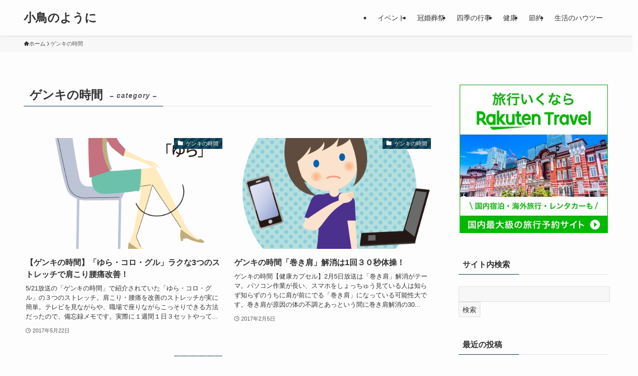

--- FILE ---
content_type: text/html; charset=UTF-8
request_url: https://siraga-nayami.info/category/%E3%82%B2%E3%83%B3%E3%82%AD%E3%81%AE%E6%99%82%E9%96%93
body_size: 18484
content:
<!DOCTYPE html>
<html lang="ja" data-loaded="false" data-scrolled="false" data-spmenu="closed">
<head>
<meta charset="utf-8">
<meta name="format-detection" content="telephone=no">
<meta http-equiv="X-UA-Compatible" content="IE=edge">
<meta name="viewport" content="width=device-width, viewport-fit=cover">
<title>ゲンキの時間 | 小鳥のように</title>
<meta name='robots' content='max-image-preview:large' />
	<style>img:is([sizes="auto" i], [sizes^="auto," i]) { contain-intrinsic-size: 3000px 1500px }</style>
	<link rel="alternate" type="application/rss+xml" title="小鳥のように &raquo; フィード" href="https://siraga-nayami.info/feed" />
<link rel="alternate" type="application/rss+xml" title="小鳥のように &raquo; コメントフィード" href="https://siraga-nayami.info/comments/feed" />
<link rel="alternate" type="application/rss+xml" title="小鳥のように &raquo; ゲンキの時間 カテゴリーのフィード" href="https://siraga-nayami.info/category/%e3%82%b2%e3%83%b3%e3%82%ad%e3%81%ae%e6%99%82%e9%96%93/feed" />

<!-- SEO SIMPLE PACK 3.6.2 -->
<link rel="canonical" href="https://siraga-nayami.info/category/%e3%82%b2%e3%83%b3%e3%82%ad%e3%81%ae%e6%99%82%e9%96%93">
<meta property="og:locale" content="ja_JP">
<meta property="og:type" content="website">
<meta property="og:title" content="ゲンキの時間 | 小鳥のように">
<meta property="og:url" content="https://siraga-nayami.info/category/%e3%82%b2%e3%83%b3%e3%82%ad%e3%81%ae%e6%99%82%e9%96%93">
<meta property="og:site_name" content="小鳥のように">
<meta name="twitter:card" content="summary_large_image">
<!-- Google Analytics (gtag.js) -->
<script async src="https://www.googletagmanager.com/gtag/js?id=G-QNVYJLXNP3"></script>
<script>
	window.dataLayer = window.dataLayer || [];
	function gtag(){dataLayer.push(arguments);}
	gtag("js", new Date());
	gtag("config", "G-QNVYJLXNP3");
	gtag("config", "UA-69625614-1");
</script>
	<!-- / SEO SIMPLE PACK -->

<link rel='stylesheet' id='wp-block-library-css' href='https://siraga-nayami.info/wp-includes/css/dist/block-library/style.min.css?ver=26023ab3357411bc2cc179f7286bd07e' type='text/css' media='all' />
<link rel='stylesheet' id='swell-icons-css' href='https://siraga-nayami.info/wp-content/themes/swell/build/css/swell-icons.css?ver=2.12.0' type='text/css' media='all' />
<link rel='stylesheet' id='main_style-css' href='https://siraga-nayami.info/wp-content/themes/swell/build/css/main.css?ver=2.12.0' type='text/css' media='all' />
<link rel='stylesheet' id='swell_blocks-css' href='https://siraga-nayami.info/wp-content/themes/swell/build/css/blocks.css?ver=2.12.0' type='text/css' media='all' />
<style id='swell_custom-inline-css' type='text/css'>
:root{--swl-fz--content:4vw;--swl-font_family:"游ゴシック体", "Yu Gothic", YuGothic, "Hiragino Kaku Gothic ProN", "Hiragino Sans", Meiryo, sans-serif;--swl-font_weight:500;--color_main:#04384c;--color_text:#333;--color_link:#1176d4;--color_htag:#04384c;--color_bg:#fdfdfd;--color_gradient1:#d8ffff;--color_gradient2:#87e7ff;--color_main_thin:rgba(5, 70, 95, 0.05 );--color_main_dark:rgba(3, 42, 57, 1 );--color_list_check:#04384c;--color_list_num:#04384c;--color_list_good:#86dd7b;--color_list_triangle:#f4e03a;--color_list_bad:#f36060;--color_faq_q:#d55656;--color_faq_a:#6599b7;--color_icon_good:#3cd250;--color_icon_good_bg:#ecffe9;--color_icon_bad:#4b73eb;--color_icon_bad_bg:#eafaff;--color_icon_info:#f578b4;--color_icon_info_bg:#fff0fa;--color_icon_announce:#ffa537;--color_icon_announce_bg:#fff5f0;--color_icon_pen:#7a7a7a;--color_icon_pen_bg:#f7f7f7;--color_icon_book:#787364;--color_icon_book_bg:#f8f6ef;--color_icon_point:#ffa639;--color_icon_check:#86d67c;--color_icon_batsu:#f36060;--color_icon_hatena:#5295cc;--color_icon_caution:#f7da38;--color_icon_memo:#84878a;--color_deep01:#e44141;--color_deep02:#3d79d5;--color_deep03:#63a84d;--color_deep04:#f09f4d;--color_pale01:#fff2f0;--color_pale02:#f3f8fd;--color_pale03:#f1f9ee;--color_pale04:#fdf9ee;--color_mark_blue:#b7e3ff;--color_mark_green:#bdf9c3;--color_mark_yellow:#fcf69f;--color_mark_orange:#ffddbc;--border01:solid 1px var(--color_main);--border02:double 4px var(--color_main);--border03:dashed 2px var(--color_border);--border04:solid 4px var(--color_gray);--card_posts_thumb_ratio:56.25%;--list_posts_thumb_ratio:61.805%;--big_posts_thumb_ratio:56.25%;--thumb_posts_thumb_ratio:61.805%;--blogcard_thumb_ratio:56.25%;--color_header_bg:#fdfdfd;--color_header_text:#333;--color_footer_bg:#fdfdfd;--color_footer_text:#333;--container_size:1200px;--article_size:900px;--logo_size_sp:48px;--logo_size_pc:40px;--logo_size_pcfix:32px;}.swl-cell-bg[data-icon="doubleCircle"]{--cell-icon-color:#ffc977}.swl-cell-bg[data-icon="circle"]{--cell-icon-color:#94e29c}.swl-cell-bg[data-icon="triangle"]{--cell-icon-color:#eeda2f}.swl-cell-bg[data-icon="close"]{--cell-icon-color:#ec9191}.swl-cell-bg[data-icon="hatena"]{--cell-icon-color:#93c9da}.swl-cell-bg[data-icon="check"]{--cell-icon-color:#94e29c}.swl-cell-bg[data-icon="line"]{--cell-icon-color:#9b9b9b}.cap_box[data-colset="col1"]{--capbox-color:#f59b5f;--capbox-color--bg:#fff8eb}.cap_box[data-colset="col2"]{--capbox-color:#5fb9f5;--capbox-color--bg:#edf5ff}.cap_box[data-colset="col3"]{--capbox-color:#2fcd90;--capbox-color--bg:#eafaf2}.red_{--the-btn-color:#f74a4a;--the-btn-color2:#ffbc49;--the-solid-shadow: rgba(185, 56, 56, 1 )}.blue_{--the-btn-color:#338df4;--the-btn-color2:#35eaff;--the-solid-shadow: rgba(38, 106, 183, 1 )}.green_{--the-btn-color:#62d847;--the-btn-color2:#7bf7bd;--the-solid-shadow: rgba(74, 162, 53, 1 )}.is-style-btn_normal{--the-btn-radius:80px}.is-style-btn_solid{--the-btn-radius:80px}.is-style-btn_shiny{--the-btn-radius:80px}.is-style-btn_line{--the-btn-radius:80px}.post_content blockquote{padding:1.5em 2em 1.5em 3em}.post_content blockquote::before{content:"";display:block;width:5px;height:calc(100% - 3em);top:1.5em;left:1.5em;border-left:solid 1px rgba(180,180,180,.75);border-right:solid 1px rgba(180,180,180,.75);}.mark_blue{background:-webkit-linear-gradient(transparent 64%,var(--color_mark_blue) 0%);background:linear-gradient(transparent 64%,var(--color_mark_blue) 0%)}.mark_green{background:-webkit-linear-gradient(transparent 64%,var(--color_mark_green) 0%);background:linear-gradient(transparent 64%,var(--color_mark_green) 0%)}.mark_yellow{background:-webkit-linear-gradient(transparent 64%,var(--color_mark_yellow) 0%);background:linear-gradient(transparent 64%,var(--color_mark_yellow) 0%)}.mark_orange{background:-webkit-linear-gradient(transparent 64%,var(--color_mark_orange) 0%);background:linear-gradient(transparent 64%,var(--color_mark_orange) 0%)}[class*="is-style-icon_"]{color:#333;border-width:0}[class*="is-style-big_icon_"]{border-width:2px;border-style:solid}[data-col="gray"] .c-balloon__text{background:#f7f7f7;border-color:#ccc}[data-col="gray"] .c-balloon__before{border-right-color:#f7f7f7}[data-col="green"] .c-balloon__text{background:#d1f8c2;border-color:#9ddd93}[data-col="green"] .c-balloon__before{border-right-color:#d1f8c2}[data-col="blue"] .c-balloon__text{background:#e2f6ff;border-color:#93d2f0}[data-col="blue"] .c-balloon__before{border-right-color:#e2f6ff}[data-col="red"] .c-balloon__text{background:#ffebeb;border-color:#f48789}[data-col="red"] .c-balloon__before{border-right-color:#ffebeb}[data-col="yellow"] .c-balloon__text{background:#f9f7d2;border-color:#fbe593}[data-col="yellow"] .c-balloon__before{border-right-color:#f9f7d2}.-type-list2 .p-postList__body::after,.-type-big .p-postList__body::after{content: "READ MORE »";}.c-postThumb__cat{background-color:#04384c;color:#fff;background-image: repeating-linear-gradient(-45deg,rgba(255,255,255,.1),rgba(255,255,255,.1) 6px,transparent 6px,transparent 12px)}.post_content h2:where(:not([class^="swell-block-"]):not(.faq_q):not(.p-postList__title)){background:var(--color_htag);padding:.75em 1em;color:#fff}.post_content h2:where(:not([class^="swell-block-"]):not(.faq_q):not(.p-postList__title))::before{position:absolute;display:block;pointer-events:none;content:"";top:-4px;left:0;width:100%;height:calc(100% + 4px);box-sizing:content-box;border-top:solid 2px var(--color_htag);border-bottom:solid 2px var(--color_htag)}.post_content h3:where(:not([class^="swell-block-"]):not(.faq_q):not(.p-postList__title)){padding:0 .5em .5em}.post_content h3:where(:not([class^="swell-block-"]):not(.faq_q):not(.p-postList__title))::before{content:"";width:100%;height:2px;background: repeating-linear-gradient(90deg, var(--color_htag) 0%, var(--color_htag) 29.3%, rgba(150,150,150,.2) 29.3%, rgba(150,150,150,.2) 100%)}.post_content h4:where(:not([class^="swell-block-"]):not(.faq_q):not(.p-postList__title)){padding:0 0 0 16px;border-left:solid 2px var(--color_htag)}.l-header{box-shadow: 0 1px 4px rgba(0,0,0,.12)}.l-header__menuBtn{order:1}.l-header__customBtn{order:3}.c-gnav a::after{background:var(--color_main);width:100%;height:2px;transform:scaleX(0)}.p-spHeadMenu .menu-item.-current{border-bottom-color:var(--color_main)}.c-gnav > li:hover > a::after,.c-gnav > .-current > a::after{transform: scaleX(1)}.c-gnav .sub-menu{color:#333;background:#fff}.l-fixHeader::before{opacity:1}#pagetop{border-radius:50%}.c-widget__title.-spmenu{padding:.5em .75em;border-radius:var(--swl-radius--2, 0px);background:var(--color_main);color:#fff;}.c-widget__title.-footer{padding:.5em}.c-widget__title.-footer::before{content:"";bottom:0;left:0;width:40%;z-index:1;background:var(--color_main)}.c-widget__title.-footer::after{content:"";bottom:0;left:0;width:100%;background:var(--color_border)}.c-secTitle{border-left:solid 2px var(--color_main);padding:0em .75em}.p-spMenu{color:#333}.p-spMenu__inner::before{background:#fdfdfd;opacity:1}.p-spMenu__overlay{background:#000;opacity:0.6}[class*="page-numbers"]{color:#fff;background-color:#dedede}a{text-decoration: none}.l-topTitleArea.c-filterLayer::before{background-color:#000;opacity:0.2;content:""}@media screen and (min-width: 960px){:root{}}@media screen and (max-width: 959px){:root{}.l-header__logo{order:2;text-align:center}}@media screen and (min-width: 600px){:root{--swl-fz--content:16px;}}@media screen and (max-width: 599px){:root{}}@media (min-width: 1108px) {.alignwide{left:-100px;width:calc(100% + 200px);}}@media (max-width: 1108px) {.-sidebar-off .swell-block-fullWide__inner.l-container .alignwide{left:0px;width:100%;}}.l-fixHeader .l-fixHeader__gnav{order:0}[data-scrolled=true] .l-fixHeader[data-ready]{opacity:1;-webkit-transform:translateY(0)!important;transform:translateY(0)!important;visibility:visible}.-body-solid .l-fixHeader{box-shadow:0 2px 4px var(--swl-color_shadow)}.l-fixHeader__inner{align-items:stretch;color:var(--color_header_text);display:flex;padding-bottom:0;padding-top:0;position:relative;z-index:1}.l-fixHeader__logo{align-items:center;display:flex;line-height:1;margin-right:24px;order:0;padding:16px 0}@media (min-width:960px){.-series .l-header__inner{align-items:stretch;display:flex}.-series .l-header__logo{align-items:center;display:flex;flex-wrap:wrap;margin-right:24px;padding:16px 0}.-series .l-header__logo .c-catchphrase{font-size:13px;padding:4px 0}.-series .c-headLogo{margin-right:16px}.-series-right .l-header__inner{justify-content:space-between}.-series-right .c-gnavWrap{margin-left:auto}.-series-right .w-header{margin-left:12px}.-series-left .w-header{margin-left:auto}}@media (min-width:960px) and (min-width:600px){.-series .c-headLogo{max-width:400px}}.c-gnav .sub-menu a:before,.c-listMenu a:before{-webkit-font-smoothing:antialiased;-moz-osx-font-smoothing:grayscale;font-family:icomoon!important;font-style:normal;font-variant:normal;font-weight:400;line-height:1;text-transform:none}.c-submenuToggleBtn{display:none}.c-listMenu a{padding:.75em 1em .75em 1.5em;transition:padding .25s}.c-listMenu a:hover{padding-left:1.75em;padding-right:.75em}.c-gnav .sub-menu a:before,.c-listMenu a:before{color:inherit;content:"\e921";display:inline-block;left:2px;position:absolute;top:50%;-webkit-transform:translateY(-50%);transform:translateY(-50%);vertical-align:middle}.widget_categories>ul>.cat-item>a,.wp-block-categories-list>li>a{padding-left:1.75em}.c-listMenu .children,.c-listMenu .sub-menu{margin:0}.c-listMenu .children a,.c-listMenu .sub-menu a{font-size:.9em;padding-left:2.5em}.c-listMenu .children a:before,.c-listMenu .sub-menu a:before{left:1em}.c-listMenu .children a:hover,.c-listMenu .sub-menu a:hover{padding-left:2.75em}.c-listMenu .children ul a,.c-listMenu .sub-menu ul a{padding-left:3.25em}.c-listMenu .children ul a:before,.c-listMenu .sub-menu ul a:before{left:1.75em}.c-listMenu .children ul a:hover,.c-listMenu .sub-menu ul a:hover{padding-left:3.5em}.c-gnav li:hover>.sub-menu{opacity:1;visibility:visible}.c-gnav .sub-menu:before{background:inherit;content:"";height:100%;left:0;position:absolute;top:0;width:100%;z-index:0}.c-gnav .sub-menu .sub-menu{left:100%;top:0;z-index:-1}.c-gnav .sub-menu a{padding-left:2em}.c-gnav .sub-menu a:before{left:.5em}.c-gnav .sub-menu a:hover .ttl{left:4px}:root{--color_content_bg:var(--color_bg);}.c-widget__title.-side{padding:.5em}.c-widget__title.-side::before{content:"";bottom:0;left:0;width:40%;z-index:1;background:var(--color_main)}.c-widget__title.-side::after{content:"";bottom:0;left:0;width:100%;background:var(--color_border)}@media screen and (min-width: 960px){:root{}}@media screen and (max-width: 959px){:root{}}@media screen and (min-width: 600px){:root{}}@media screen and (max-width: 599px){:root{}}.swell-block-fullWide__inner.l-container{--swl-fw_inner_pad:var(--swl-pad_container,0px)}@media (min-width:960px){.-sidebar-on .l-content .alignfull,.-sidebar-on .l-content .alignwide{left:-16px;width:calc(100% + 32px)}.swell-block-fullWide__inner.l-article{--swl-fw_inner_pad:var(--swl-pad_post_content,0px)}.-sidebar-on .swell-block-fullWide__inner .alignwide{left:0;width:100%}.-sidebar-on .swell-block-fullWide__inner .alignfull{left:calc(0px - var(--swl-fw_inner_pad, 0))!important;margin-left:0!important;margin-right:0!important;width:calc(100% + var(--swl-fw_inner_pad, 0)*2)!important}}.-index-off .p-toc,.swell-toc-placeholder:empty{display:none}.p-toc.-modal{height:100%;margin:0;overflow-y:auto;padding:0}#main_content .p-toc{border-radius:var(--swl-radius--2,0);margin:4em auto;max-width:800px}#sidebar .p-toc{margin-top:-.5em}.p-toc .__pn:before{content:none!important;counter-increment:none}.p-toc .__prev{margin:0 0 1em}.p-toc .__next{margin:1em 0 0}.p-toc.is-omitted:not([data-omit=ct]) [data-level="2"] .p-toc__childList{height:0;margin-bottom:-.5em;visibility:hidden}.p-toc.is-omitted:not([data-omit=nest]){position:relative}.p-toc.is-omitted:not([data-omit=nest]):before{background:linear-gradient(hsla(0,0%,100%,0),var(--color_bg));bottom:5em;content:"";height:4em;left:0;opacity:.75;pointer-events:none;position:absolute;width:100%;z-index:1}.p-toc.is-omitted:not([data-omit=nest]):after{background:var(--color_bg);bottom:0;content:"";height:5em;left:0;opacity:.75;position:absolute;width:100%;z-index:1}.p-toc.is-omitted:not([data-omit=nest]) .__next,.p-toc.is-omitted:not([data-omit=nest]) [data-omit="1"]{display:none}.p-toc .p-toc__expandBtn{background-color:#f7f7f7;border:rgba(0,0,0,.2);border-radius:5em;box-shadow:0 0 0 1px #bbb;color:#333;display:block;font-size:14px;line-height:1.5;margin:.75em auto 0;min-width:6em;padding:.5em 1em;position:relative;transition:box-shadow .25s;z-index:2}.p-toc[data-omit=nest] .p-toc__expandBtn{display:inline-block;font-size:13px;margin:0 0 0 1.25em;padding:.5em .75em}.p-toc:not([data-omit=nest]) .p-toc__expandBtn:after,.p-toc:not([data-omit=nest]) .p-toc__expandBtn:before{border-top-color:inherit;border-top-style:dotted;border-top-width:3px;content:"";display:block;height:1px;position:absolute;top:calc(50% - 1px);transition:border-color .25s;width:100%;width:22px}.p-toc:not([data-omit=nest]) .p-toc__expandBtn:before{right:calc(100% + 1em)}.p-toc:not([data-omit=nest]) .p-toc__expandBtn:after{left:calc(100% + 1em)}.p-toc.is-expanded .p-toc__expandBtn{border-color:transparent}.p-toc__ttl{display:block;font-size:1.2em;line-height:1;position:relative;text-align:center}.p-toc__ttl:before{content:"\e918";display:inline-block;font-family:icomoon;margin-right:.5em;padding-bottom:2px;vertical-align:middle}#index_modal .p-toc__ttl{margin-bottom:.5em}.p-toc__list li{line-height:1.6}.p-toc__list>li+li{margin-top:.5em}.p-toc__list .p-toc__childList{padding-left:.5em}.p-toc__list [data-level="3"]{font-size:.9em}.p-toc__list .mininote{display:none}.post_content .p-toc__list{padding-left:0}#sidebar .p-toc__list{margin-bottom:0}#sidebar .p-toc__list .p-toc__childList{padding-left:0}.p-toc__link{color:inherit;font-size:inherit;text-decoration:none}.p-toc__link:hover{opacity:.8}.p-toc.-double{background:var(--color_gray);background:linear-gradient(-45deg,transparent 25%,var(--color_gray) 25%,var(--color_gray) 50%,transparent 50%,transparent 75%,var(--color_gray) 75%,var(--color_gray));background-clip:padding-box;background-size:4px 4px;border-bottom:4px double var(--color_border);border-top:4px double var(--color_border);padding:1.5em 1em 1em}.p-toc.-double .p-toc__ttl{margin-bottom:.75em}@media (min-width:960px){#main_content .p-toc{width:92%}}@media (hover:hover){.p-toc .p-toc__expandBtn:hover{border-color:transparent;box-shadow:0 0 0 2px currentcolor}}@media (min-width:600px){.p-toc.-double{padding:2em}}
</style>
<link rel='stylesheet' id='swell-parts/footer-css' href='https://siraga-nayami.info/wp-content/themes/swell/build/css/modules/parts/footer.css?ver=2.12.0' type='text/css' media='all' />
<link rel='stylesheet' id='swell-page/term-css' href='https://siraga-nayami.info/wp-content/themes/swell/build/css/modules/page/term.css?ver=2.12.0' type='text/css' media='all' />
<style id='classic-theme-styles-inline-css' type='text/css'>
/*! This file is auto-generated */
.wp-block-button__link{color:#fff;background-color:#32373c;border-radius:9999px;box-shadow:none;text-decoration:none;padding:calc(.667em + 2px) calc(1.333em + 2px);font-size:1.125em}.wp-block-file__button{background:#32373c;color:#fff;text-decoration:none}
</style>
<style id='global-styles-inline-css' type='text/css'>
:root{--wp--preset--aspect-ratio--square: 1;--wp--preset--aspect-ratio--4-3: 4/3;--wp--preset--aspect-ratio--3-4: 3/4;--wp--preset--aspect-ratio--3-2: 3/2;--wp--preset--aspect-ratio--2-3: 2/3;--wp--preset--aspect-ratio--16-9: 16/9;--wp--preset--aspect-ratio--9-16: 9/16;--wp--preset--color--black: #000;--wp--preset--color--cyan-bluish-gray: #abb8c3;--wp--preset--color--white: #fff;--wp--preset--color--pale-pink: #f78da7;--wp--preset--color--vivid-red: #cf2e2e;--wp--preset--color--luminous-vivid-orange: #ff6900;--wp--preset--color--luminous-vivid-amber: #fcb900;--wp--preset--color--light-green-cyan: #7bdcb5;--wp--preset--color--vivid-green-cyan: #00d084;--wp--preset--color--pale-cyan-blue: #8ed1fc;--wp--preset--color--vivid-cyan-blue: #0693e3;--wp--preset--color--vivid-purple: #9b51e0;--wp--preset--color--swl-main: var(--color_main);--wp--preset--color--swl-main-thin: var(--color_main_thin);--wp--preset--color--swl-gray: var(--color_gray);--wp--preset--color--swl-deep-01: var(--color_deep01);--wp--preset--color--swl-deep-02: var(--color_deep02);--wp--preset--color--swl-deep-03: var(--color_deep03);--wp--preset--color--swl-deep-04: var(--color_deep04);--wp--preset--color--swl-pale-01: var(--color_pale01);--wp--preset--color--swl-pale-02: var(--color_pale02);--wp--preset--color--swl-pale-03: var(--color_pale03);--wp--preset--color--swl-pale-04: var(--color_pale04);--wp--preset--gradient--vivid-cyan-blue-to-vivid-purple: linear-gradient(135deg,rgba(6,147,227,1) 0%,rgb(155,81,224) 100%);--wp--preset--gradient--light-green-cyan-to-vivid-green-cyan: linear-gradient(135deg,rgb(122,220,180) 0%,rgb(0,208,130) 100%);--wp--preset--gradient--luminous-vivid-amber-to-luminous-vivid-orange: linear-gradient(135deg,rgba(252,185,0,1) 0%,rgba(255,105,0,1) 100%);--wp--preset--gradient--luminous-vivid-orange-to-vivid-red: linear-gradient(135deg,rgba(255,105,0,1) 0%,rgb(207,46,46) 100%);--wp--preset--gradient--very-light-gray-to-cyan-bluish-gray: linear-gradient(135deg,rgb(238,238,238) 0%,rgb(169,184,195) 100%);--wp--preset--gradient--cool-to-warm-spectrum: linear-gradient(135deg,rgb(74,234,220) 0%,rgb(151,120,209) 20%,rgb(207,42,186) 40%,rgb(238,44,130) 60%,rgb(251,105,98) 80%,rgb(254,248,76) 100%);--wp--preset--gradient--blush-light-purple: linear-gradient(135deg,rgb(255,206,236) 0%,rgb(152,150,240) 100%);--wp--preset--gradient--blush-bordeaux: linear-gradient(135deg,rgb(254,205,165) 0%,rgb(254,45,45) 50%,rgb(107,0,62) 100%);--wp--preset--gradient--luminous-dusk: linear-gradient(135deg,rgb(255,203,112) 0%,rgb(199,81,192) 50%,rgb(65,88,208) 100%);--wp--preset--gradient--pale-ocean: linear-gradient(135deg,rgb(255,245,203) 0%,rgb(182,227,212) 50%,rgb(51,167,181) 100%);--wp--preset--gradient--electric-grass: linear-gradient(135deg,rgb(202,248,128) 0%,rgb(113,206,126) 100%);--wp--preset--gradient--midnight: linear-gradient(135deg,rgb(2,3,129) 0%,rgb(40,116,252) 100%);--wp--preset--font-size--small: 0.9em;--wp--preset--font-size--medium: 1.1em;--wp--preset--font-size--large: 1.25em;--wp--preset--font-size--x-large: 42px;--wp--preset--font-size--xs: 0.75em;--wp--preset--font-size--huge: 1.6em;--wp--preset--spacing--20: 0.44rem;--wp--preset--spacing--30: 0.67rem;--wp--preset--spacing--40: 1rem;--wp--preset--spacing--50: 1.5rem;--wp--preset--spacing--60: 2.25rem;--wp--preset--spacing--70: 3.38rem;--wp--preset--spacing--80: 5.06rem;--wp--preset--shadow--natural: 6px 6px 9px rgba(0, 0, 0, 0.2);--wp--preset--shadow--deep: 12px 12px 50px rgba(0, 0, 0, 0.4);--wp--preset--shadow--sharp: 6px 6px 0px rgba(0, 0, 0, 0.2);--wp--preset--shadow--outlined: 6px 6px 0px -3px rgba(255, 255, 255, 1), 6px 6px rgba(0, 0, 0, 1);--wp--preset--shadow--crisp: 6px 6px 0px rgba(0, 0, 0, 1);}:where(.is-layout-flex){gap: 0.5em;}:where(.is-layout-grid){gap: 0.5em;}body .is-layout-flex{display: flex;}.is-layout-flex{flex-wrap: wrap;align-items: center;}.is-layout-flex > :is(*, div){margin: 0;}body .is-layout-grid{display: grid;}.is-layout-grid > :is(*, div){margin: 0;}:where(.wp-block-columns.is-layout-flex){gap: 2em;}:where(.wp-block-columns.is-layout-grid){gap: 2em;}:where(.wp-block-post-template.is-layout-flex){gap: 1.25em;}:where(.wp-block-post-template.is-layout-grid){gap: 1.25em;}.has-black-color{color: var(--wp--preset--color--black) !important;}.has-cyan-bluish-gray-color{color: var(--wp--preset--color--cyan-bluish-gray) !important;}.has-white-color{color: var(--wp--preset--color--white) !important;}.has-pale-pink-color{color: var(--wp--preset--color--pale-pink) !important;}.has-vivid-red-color{color: var(--wp--preset--color--vivid-red) !important;}.has-luminous-vivid-orange-color{color: var(--wp--preset--color--luminous-vivid-orange) !important;}.has-luminous-vivid-amber-color{color: var(--wp--preset--color--luminous-vivid-amber) !important;}.has-light-green-cyan-color{color: var(--wp--preset--color--light-green-cyan) !important;}.has-vivid-green-cyan-color{color: var(--wp--preset--color--vivid-green-cyan) !important;}.has-pale-cyan-blue-color{color: var(--wp--preset--color--pale-cyan-blue) !important;}.has-vivid-cyan-blue-color{color: var(--wp--preset--color--vivid-cyan-blue) !important;}.has-vivid-purple-color{color: var(--wp--preset--color--vivid-purple) !important;}.has-black-background-color{background-color: var(--wp--preset--color--black) !important;}.has-cyan-bluish-gray-background-color{background-color: var(--wp--preset--color--cyan-bluish-gray) !important;}.has-white-background-color{background-color: var(--wp--preset--color--white) !important;}.has-pale-pink-background-color{background-color: var(--wp--preset--color--pale-pink) !important;}.has-vivid-red-background-color{background-color: var(--wp--preset--color--vivid-red) !important;}.has-luminous-vivid-orange-background-color{background-color: var(--wp--preset--color--luminous-vivid-orange) !important;}.has-luminous-vivid-amber-background-color{background-color: var(--wp--preset--color--luminous-vivid-amber) !important;}.has-light-green-cyan-background-color{background-color: var(--wp--preset--color--light-green-cyan) !important;}.has-vivid-green-cyan-background-color{background-color: var(--wp--preset--color--vivid-green-cyan) !important;}.has-pale-cyan-blue-background-color{background-color: var(--wp--preset--color--pale-cyan-blue) !important;}.has-vivid-cyan-blue-background-color{background-color: var(--wp--preset--color--vivid-cyan-blue) !important;}.has-vivid-purple-background-color{background-color: var(--wp--preset--color--vivid-purple) !important;}.has-black-border-color{border-color: var(--wp--preset--color--black) !important;}.has-cyan-bluish-gray-border-color{border-color: var(--wp--preset--color--cyan-bluish-gray) !important;}.has-white-border-color{border-color: var(--wp--preset--color--white) !important;}.has-pale-pink-border-color{border-color: var(--wp--preset--color--pale-pink) !important;}.has-vivid-red-border-color{border-color: var(--wp--preset--color--vivid-red) !important;}.has-luminous-vivid-orange-border-color{border-color: var(--wp--preset--color--luminous-vivid-orange) !important;}.has-luminous-vivid-amber-border-color{border-color: var(--wp--preset--color--luminous-vivid-amber) !important;}.has-light-green-cyan-border-color{border-color: var(--wp--preset--color--light-green-cyan) !important;}.has-vivid-green-cyan-border-color{border-color: var(--wp--preset--color--vivid-green-cyan) !important;}.has-pale-cyan-blue-border-color{border-color: var(--wp--preset--color--pale-cyan-blue) !important;}.has-vivid-cyan-blue-border-color{border-color: var(--wp--preset--color--vivid-cyan-blue) !important;}.has-vivid-purple-border-color{border-color: var(--wp--preset--color--vivid-purple) !important;}.has-vivid-cyan-blue-to-vivid-purple-gradient-background{background: var(--wp--preset--gradient--vivid-cyan-blue-to-vivid-purple) !important;}.has-light-green-cyan-to-vivid-green-cyan-gradient-background{background: var(--wp--preset--gradient--light-green-cyan-to-vivid-green-cyan) !important;}.has-luminous-vivid-amber-to-luminous-vivid-orange-gradient-background{background: var(--wp--preset--gradient--luminous-vivid-amber-to-luminous-vivid-orange) !important;}.has-luminous-vivid-orange-to-vivid-red-gradient-background{background: var(--wp--preset--gradient--luminous-vivid-orange-to-vivid-red) !important;}.has-very-light-gray-to-cyan-bluish-gray-gradient-background{background: var(--wp--preset--gradient--very-light-gray-to-cyan-bluish-gray) !important;}.has-cool-to-warm-spectrum-gradient-background{background: var(--wp--preset--gradient--cool-to-warm-spectrum) !important;}.has-blush-light-purple-gradient-background{background: var(--wp--preset--gradient--blush-light-purple) !important;}.has-blush-bordeaux-gradient-background{background: var(--wp--preset--gradient--blush-bordeaux) !important;}.has-luminous-dusk-gradient-background{background: var(--wp--preset--gradient--luminous-dusk) !important;}.has-pale-ocean-gradient-background{background: var(--wp--preset--gradient--pale-ocean) !important;}.has-electric-grass-gradient-background{background: var(--wp--preset--gradient--electric-grass) !important;}.has-midnight-gradient-background{background: var(--wp--preset--gradient--midnight) !important;}.has-small-font-size{font-size: var(--wp--preset--font-size--small) !important;}.has-medium-font-size{font-size: var(--wp--preset--font-size--medium) !important;}.has-large-font-size{font-size: var(--wp--preset--font-size--large) !important;}.has-x-large-font-size{font-size: var(--wp--preset--font-size--x-large) !important;}
:where(.wp-block-post-template.is-layout-flex){gap: 1.25em;}:where(.wp-block-post-template.is-layout-grid){gap: 1.25em;}
:where(.wp-block-columns.is-layout-flex){gap: 2em;}:where(.wp-block-columns.is-layout-grid){gap: 2em;}
:root :where(.wp-block-pullquote){font-size: 1.5em;line-height: 1.6;}
</style>
<link rel='stylesheet' id='contact-form-7-css' href='https://siraga-nayami.info/wp-content/plugins/contact-form-7/includes/css/styles.css?ver=6.1.4' type='text/css' media='all' />
<link rel='stylesheet' id='child_style-css' href='https://siraga-nayami.info/wp-content/themes/swell_child/style.css?ver=20221209123204' type='text/css' media='all' />
<link rel='stylesheet' id='ponhiro-blocks-front-css' href='https://siraga-nayami.info/wp-content/plugins/useful-blocks/dist/css/front.css?ver=1.7.4' type='text/css' media='all' />
<style id='ponhiro-blocks-front-inline-css' type='text/css'>
:root{--pb_colset_yellow:#fdc44f;--pb_colset_yellow_thin:#fef9ed;--pb_colset_yellow_dark:#b4923a;--pb_colset_pink:#fd9392;--pb_colset_pink_thin:#ffefef;--pb_colset_pink_dark:#d07373;--pb_colset_green:#91c13e;--pb_colset_green_thin:#f2f8e8;--pb_colset_green_dark:#61841f;--pb_colset_blue:#6fc7e1;--pb_colset_blue_thin:#f0f9fc;--pb_colset_blue_dark:#419eb9;--pb_colset_cvbox_01_bg:#f5f5f5;--pb_colset_cvbox_01_list:#3190b7;--pb_colset_cvbox_01_btn:#91c13e;--pb_colset_cvbox_01_shadow:#628328;--pb_colset_cvbox_01_note:#fdc44f;--pb_colset_compare_01_l:#6fc7e1;--pb_colset_compare_01_l_bg:#f0f9fc;--pb_colset_compare_01_r:#ffa883;--pb_colset_compare_01_r_bg:#fff6f2;--pb_colset_iconbox_01:#6e828a;--pb_colset_iconbox_01_bg:#fff;--pb_colset_iconbox_01_icon:#ee8f81;--pb_colset_bargraph_01:#9dd9dd;--pb_colset_bargraph_01_bg:#fafafa;--pb_colset_bar_01:#f8db92;--pb_colset_bar_02:#fda9a8;--pb_colset_bar_03:#bdda8b;--pb_colset_bar_04:#a1c6f1;--pb_colset_rating_01_bg:#fafafa;--pb_colset_rating_01_text:#71828a;--pb_colset_rating_01_label:#71828a;--pb_colset_rating_01_point:#ee8f81;}.pb-iconbox__figure[data-iconset="01"]{background-image: url(https://siraga-nayami.info/wp-content/plugins/useful-blocks/assets/img/a_person.png)}.pb-iconbox__figure[data-iconset="02"]{background-image: url(https://siraga-nayami.info/wp-content/plugins/useful-blocks/assets/img/a_person.png)}.pb-iconbox__figure[data-iconset="03"]{background-image: url(https://siraga-nayami.info/wp-content/plugins/useful-blocks/assets/img/a_person.png)}.pb-iconbox__figure[data-iconset="04"]{background-image: url(https://siraga-nayami.info/wp-content/plugins/useful-blocks/assets/img/a_person.png)}
</style>
<link rel='stylesheet' id='pochipp-front-css' href='https://siraga-nayami.info/wp-content/plugins/pochipp/dist/css/style.css?ver=1.17.1' type='text/css' media='all' />
<link rel='stylesheet' id='hcb-style-css' href='https://siraga-nayami.info/wp-content/plugins/highlighting-code-block/build/css/hcb--light.css?ver=2.0.1' type='text/css' media='all' />
<style id='hcb-style-inline-css' type='text/css'>
:root{--hcb--fz--base: 14px}:root{--hcb--fz--mobile: 13px}:root{--hcb--ff:Menlo, Consolas, "Hiragino Kaku Gothic ProN", "Hiragino Sans", Meiryo, sans-serif;}
</style>

<noscript><link href="https://siraga-nayami.info/wp-content/themes/swell/build/css/noscript.css" rel="stylesheet"></noscript>
<link rel="https://api.w.org/" href="https://siraga-nayami.info/wp-json/" /><link rel="alternate" title="JSON" type="application/json" href="https://siraga-nayami.info/wp-json/wp/v2/categories/37" /><!-- Pochipp -->
<style id="pchpp_custom_style">:root{--pchpp-color-inline: #069A8E;--pchpp-color-custom: #5ca250;--pchpp-color-custom-2: #8e59e4;--pchpp-color-amazon: #f99a0c;--pchpp-color-rakuten: #e0423c;--pchpp-color-yahoo: #438ee8;--pchpp-color-mercari: #3c3c3c;--pchpp-inline-bg-color: var(--pchpp-color-inline);--pchpp-inline-txt-color: #fff;--pchpp-inline-shadow: 0 1px 4px -1px rgba(0, 0, 0, 0.2);--pchpp-inline-radius: 0px;--pchpp-inline-width: auto;}</style>
<script id="pchpp_vars">window.pchppVars = {};window.pchppVars.ajaxUrl = "https://siraga-nayami.info/wp-admin/admin-ajax.php";window.pchppVars.ajaxNonce = "f034a741c8";</script>

<!-- / Pochipp -->

<link rel="stylesheet" href="https://siraga-nayami.info/wp-content/themes/swell/build/css/print.css" media="print" >
<meta name="google-site-verification" content="wasV_GNY1VfhneLD8zcy1_SsYV6e5m7mda4ohV_qs0E" />
</head>
<body>
<div id="body_wrap" class="archive category category-37 wp-theme-swell wp-child-theme-swell_child -index-off -sidebar-on -frame-off id_37" >
<div id="sp_menu" class="p-spMenu -left">
	<div class="p-spMenu__inner">
		<div class="p-spMenu__closeBtn">
			<button class="c-iconBtn -menuBtn c-plainBtn" data-onclick="toggleMenu" aria-label="メニューを閉じる">
				<i class="c-iconBtn__icon icon-close-thin"></i>
			</button>
		</div>
		<div class="p-spMenu__body">
			<div class="c-widget__title -spmenu">
				MENU			</div>
			<div class="p-spMenu__nav">
				<ul class="c-spnav c-listMenu"><li class="menu-item menu-item-type-taxonomy menu-item-object-category menu-item-has-children menu-item-2888"><a href="https://siraga-nayami.info/category/%e3%82%a4%e3%83%99%e3%83%b3%e3%83%88">イベント</a>
<ul class="sub-menu">
	<li class="menu-item menu-item-type-taxonomy menu-item-object-category menu-item-2884"><a href="https://siraga-nayami.info/category/tdl">TDL</a></li>
	<li class="menu-item menu-item-type-taxonomy menu-item-object-category menu-item-2885"><a href="https://siraga-nayami.info/category/usj">USJ</a></li>
	<li class="menu-item menu-item-type-taxonomy menu-item-object-category menu-item-2886"><a href="https://siraga-nayami.info/category/%e3%81%b5%e3%82%8b%e3%81%95%e3%81%a8%e6%97%85%e8%a1%8c%e5%88%b8">ふるさと旅行券</a></li>
	<li class="menu-item menu-item-type-taxonomy menu-item-object-category menu-item-2887"><a href="https://siraga-nayami.info/category/%e3%82%86%e3%81%8b%e3%81%9f%e3%83%87%e3%83%93%e3%83%a5%e3%83%bc">ゆかたデビュー</a></li>
	<li class="menu-item menu-item-type-taxonomy menu-item-object-category menu-item-2889"><a href="https://siraga-nayami.info/category/%e3%82%a4%e3%83%ab%e3%83%9f%e3%83%8d%e3%83%bc%e3%82%b7%e3%83%a7%e3%83%b3">イルミネーション</a></li>
	<li class="menu-item menu-item-type-taxonomy menu-item-object-category menu-item-2890"><a href="https://siraga-nayami.info/category/%e3%82%ad%e3%83%a3%e3%83%b3%e3%83%9a%e3%83%bc%e3%83%b3">キャンペーン</a></li>
	<li class="menu-item menu-item-type-taxonomy menu-item-object-category menu-item-2891"><a href="https://siraga-nayami.info/category/%e3%82%b3%e3%83%b3%e3%83%93%e3%83%8b%e5%bc%81%e5%bd%93">コンビニ弁当</a></li>
	<li class="menu-item menu-item-type-taxonomy menu-item-object-category menu-item-2892"><a href="https://siraga-nayami.info/category/%e3%82%b5%e3%82%b6%e3%83%b3%e8%91%a1%e8%90%84%e3%81%ae%e6%97%85">サザン葡萄の旅</a></li>
	<li class="menu-item menu-item-type-taxonomy menu-item-object-category menu-item-2893"><a href="https://siraga-nayami.info/category/%e3%82%b9%e3%83%9d%e3%83%83%e3%83%88">スポット</a></li>
	<li class="menu-item menu-item-type-taxonomy menu-item-object-category menu-item-2894"><a href="https://siraga-nayami.info/category/%e3%83%8f%e3%83%ad%e3%82%a6%e3%82%a3%e3%83%b3%e4%bb%ae%e8%a3%85">ハロウィン仮装</a></li>
	<li class="menu-item menu-item-type-taxonomy menu-item-object-category menu-item-2895"><a href="https://siraga-nayami.info/category/%e3%83%8f%e3%83%ad%e3%82%a6%e3%82%a4%e3%83%b3">ハロウイン</a></li>
	<li class="menu-item menu-item-type-taxonomy menu-item-object-category menu-item-2897"><a href="https://siraga-nayami.info/category/%e3%83%a9%e3%83%b3%e3%83%81%e3%83%91%e3%82%b9%e3%83%9d%e3%83%bc%e3%83%88%e5%a4%a7%e9%98%aa">ランチパスポート大阪</a></li>
	<li class="menu-item menu-item-type-taxonomy menu-item-object-category menu-item-2898"><a href="https://siraga-nayami.info/category/%e5%85%a8%e7%b1%b3%e3%82%aa%e3%83%bc%e3%83%97%e3%83%b3%e3%83%86%e3%83%8b%e3%82%b9">全米オープンテニス</a></li>
	<li class="menu-item menu-item-type-taxonomy menu-item-object-category menu-item-2899"><a href="https://siraga-nayami.info/category/%e5%a4%9c%e8%a1%8c%e3%83%90%e3%82%b9%e3%80%80%e5%a4%a7%e9%98%aa%e6%9d%b1%e4%ba%ac">夜行バス　大阪東京</a></li>
	<li class="menu-item menu-item-type-taxonomy menu-item-object-category menu-item-2900"><a href="https://siraga-nayami.info/category/%e5%a4%a7%e9%98%aa%e6%9d%b1%e4%ba%ac">大阪東京</a></li>
	<li class="menu-item menu-item-type-taxonomy menu-item-object-category menu-item-2901"><a href="https://siraga-nayami.info/category/%e5%a4%a9%e7%a5%9e%e7%a5%ad%e8%8a%b1%e7%81%ab">天神祭花火</a></li>
	<li class="menu-item menu-item-type-taxonomy menu-item-object-category menu-item-2902"><a href="https://siraga-nayami.info/category/%e6%96%b0%e5%b9%b9%e7%b7%9a">新幹線</a></li>
	<li class="menu-item menu-item-type-taxonomy menu-item-object-category menu-item-2903"><a href="https://siraga-nayami.info/category/%e6%97%85%e8%a1%8c">旅行</a></li>
	<li class="menu-item menu-item-type-taxonomy menu-item-object-category menu-item-2904"><a href="https://siraga-nayami.info/category/%e6%97%a5%e6%9c%ac%e3%81%ae%e8%a1%8c%e4%ba%8b">日本の行事</a></li>
	<li class="menu-item menu-item-type-taxonomy menu-item-object-category menu-item-2905"><a href="https://siraga-nayami.info/category/%e6%a0%bc%e5%ae%89%e6%97%85%e8%a1%8c">格安旅行</a></li>
	<li class="menu-item menu-item-type-taxonomy menu-item-object-category menu-item-2906"><a href="https://siraga-nayami.info/category/%e7%a9%b4%e5%a0%b4%e3%82%b9%e3%83%9d%e3%83%83%e3%83%88">穴場スポット</a></li>
	<li class="menu-item menu-item-type-taxonomy menu-item-object-category menu-item-2907"><a href="https://siraga-nayami.info/category/%e7%b4%85%e8%91%89">紅葉</a></li>
	<li class="menu-item menu-item-type-taxonomy menu-item-object-category menu-item-2908"><a href="https://siraga-nayami.info/category/%e8%8a%b1%e7%81%ab">花火</a></li>
	<li class="menu-item menu-item-type-taxonomy menu-item-object-category menu-item-2909"><a href="https://siraga-nayami.info/category/%e8%8a%b1%e7%81%ab%e5%a4%a7%e4%bc%9a-%e6%b5%b4%e8%a1%a3">花火大会 浴衣</a></li>
	<li class="menu-item menu-item-type-taxonomy menu-item-object-category menu-item-2911"><a href="https://siraga-nayami.info/category/%e3%82%a4%e3%83%99%e3%83%b3%e3%83%88/%e9%9a%85%e7%94%b0%e5%b7%9d%e8%8a%b1%e7%81%ab%e5%a4%a7%e4%bc%9a">隅田川花火大会</a></li>
	<li class="menu-item menu-item-type-taxonomy menu-item-object-category menu-item-2920"><a href="https://siraga-nayami.info/category/%e3%81%86%e3%81%aa%e3%81%8e">うなぎ</a></li>
</ul>
</li>
<li class="menu-item menu-item-type-taxonomy menu-item-object-category menu-item-has-children menu-item-2912"><a href="https://siraga-nayami.info/category/%e5%86%a0%e5%a9%9a%e8%91%ac%e7%a5%ad">冠婚葬祭</a>
<ul class="sub-menu">
	<li class="menu-item menu-item-type-taxonomy menu-item-object-category menu-item-2915"><a href="https://siraga-nayami.info/category/%e5%a7%aa%e3%81%ae%e7%b5%90%e5%a9%9a%e5%bc%8f">姪の結婚式</a></li>
	<li class="menu-item menu-item-type-taxonomy menu-item-object-category menu-item-2916"><a href="https://siraga-nayami.info/category/%e7%b5%90%e5%a9%9a%e5%bc%8f%e3%81%ae%e3%83%90%e3%83%83%e3%82%af">結婚式のバック</a></li>
	<li class="menu-item menu-item-type-taxonomy menu-item-object-category menu-item-2917"><a href="https://siraga-nayami.info/category/%e7%b5%90%e5%a9%9a%e5%bc%8f%e6%9c%8d%e8%a3%85%e3%83%9e%e3%83%8a%e3%83%bc">結婚式服装マナー</a></li>
	<li class="menu-item menu-item-type-taxonomy menu-item-object-category menu-item-2918"><a href="https://siraga-nayami.info/category/%e7%b5%90%e5%a9%9a%e5%bc%8f%e9%ab%aa%e5%9e%8b">結婚式髪型</a></li>
</ul>
</li>
<li class="menu-item menu-item-type-taxonomy menu-item-object-category menu-item-has-children menu-item-2914"><a href="https://siraga-nayami.info/category/%e5%9b%9b%e5%ad%a3%e3%81%ae%e8%a1%8c%e4%ba%8b">四季の行事</a>
<ul class="sub-menu">
	<li class="menu-item menu-item-type-taxonomy menu-item-object-category menu-item-2896"><a href="https://siraga-nayami.info/category/%e3%83%90%e3%83%ac%e3%83%b3%e3%82%bf%e3%82%a4%e3%83%b3%e3%83%87%e3%83%bc">バレンタインデー</a></li>
	<li class="menu-item menu-item-type-taxonomy menu-item-object-category menu-item-2913"><a href="https://siraga-nayami.info/category/%e5%8d%92%e5%9c%92%e5%bc%8f">卒園式</a></li>
	<li class="menu-item menu-item-type-taxonomy menu-item-object-category menu-item-2922"><a href="https://siraga-nayami.info/category/%e3%81%8a%e7%9b%86">お盆</a></li>
	<li class="menu-item menu-item-type-taxonomy menu-item-object-category menu-item-2956"><a href="https://siraga-nayami.info/category/%e6%af%8d%e3%81%ae%e6%97%a5%e3%83%97%e3%83%ac%e3%82%bc%e3%83%b3%e3%83%88">母の日プレゼント</a></li>
	<li class="menu-item menu-item-type-taxonomy menu-item-object-category menu-item-2925"><a href="https://siraga-nayami.info/category/%e3%81%b2%e3%81%aa%e7%a5%ad%e3%82%8a">ひな祭り</a></li>
	<li class="menu-item menu-item-type-taxonomy menu-item-object-category menu-item-2921"><a href="https://siraga-nayami.info/category/%e3%81%8a%e5%bd%bc%e5%b2%b8">お彼岸</a></li>
	<li class="menu-item menu-item-type-taxonomy menu-item-object-category menu-item-2928"><a href="https://siraga-nayami.info/category/%e3%82%ae%e3%83%95%e3%83%88">ギフト</a></li>
	<li class="menu-item menu-item-type-taxonomy menu-item-object-category menu-item-2927"><a href="https://siraga-nayami.info/category/%e3%82%86%e3%81%8b%e3%81%9f%e3%83%87%e3%83%93%e3%83%a5%e3%83%bc">ゆかたデビュー</a></li>
	<li class="menu-item menu-item-type-taxonomy menu-item-object-category menu-item-2931"><a href="https://siraga-nayami.info/category/%e3%83%8f%e3%83%ad%e3%82%a6%e3%82%a3%e3%83%b3%e4%bb%ae%e8%a3%85">ハロウィン仮装</a></li>
	<li class="menu-item menu-item-type-taxonomy menu-item-object-category menu-item-2932"><a href="https://siraga-nayami.info/category/%e3%83%8f%e3%83%ad%e3%82%a6%e3%82%a4%e3%83%b3">ハロウイン</a></li>
	<li class="menu-item menu-item-type-taxonomy menu-item-object-category menu-item-2935"><a href="https://siraga-nayami.info/category/%e4%b8%83%e5%a4%95">七夕</a></li>
	<li class="menu-item menu-item-type-taxonomy menu-item-object-category menu-item-2941"><a href="https://siraga-nayami.info/category/%e5%8f%b0%e9%a2%a8">台風</a></li>
	<li class="menu-item menu-item-type-taxonomy menu-item-object-category menu-item-2947"><a href="https://siraga-nayami.info/category/%e5%b0%b1%e6%b4%bb">就活</a></li>
	<li class="menu-item menu-item-type-taxonomy menu-item-object-category menu-item-2957"><a href="https://siraga-nayami.info/category/%e7%88%b6%e3%81%ae%e6%97%a5%e3%83%97%e3%83%ac%e3%82%bc%e3%83%b3%e3%83%88">父の日プレゼント</a></li>
	<li class="menu-item menu-item-type-taxonomy menu-item-object-category menu-item-2950"><a href="https://siraga-nayami.info/category/%e6%95%ac%e8%80%81%e3%81%ae%e6%97%a5">敬老の日</a></li>
	<li class="menu-item menu-item-type-taxonomy menu-item-object-category menu-item-2951"><a href="https://siraga-nayami.info/category/%e6%95%ac%e8%80%81%e3%81%ae%e6%97%a5%e3%80%80%e5%87%ba%e3%81%97%e7%89%a9">敬老の日　出し物</a></li>
	<li class="menu-item menu-item-type-taxonomy menu-item-object-category menu-item-2952"><a href="https://siraga-nayami.info/category/%e6%95%ac%e8%80%81%e3%81%ae%e6%97%a5%e3%80%80%e5%ad%ab">敬老の日　孫</a></li>
	<li class="menu-item menu-item-type-taxonomy menu-item-object-category menu-item-2948"><a href="https://siraga-nayami.info/category/%e5%b9%b4%e8%b3%80%e7%8a%b6">年賀状</a></li>
	<li class="menu-item menu-item-type-taxonomy menu-item-object-category menu-item-2953"><a href="https://siraga-nayami.info/category/%e6%97%a5%e6%9c%ac%e3%81%ae%e8%a1%8c%e4%ba%8b">日本の行事</a></li>
	<li class="menu-item menu-item-type-taxonomy menu-item-object-category menu-item-2954"><a href="https://siraga-nayami.info/category/%e6%ad%a3%e6%9c%88%e9%a3%be%e3%82%8a">正月飾り</a></li>
	<li class="menu-item menu-item-type-taxonomy menu-item-object-category menu-item-2962"><a href="https://siraga-nayami.info/category/%e8%8a%b1%e3%81%ae%e8%b4%88%e3%82%8a%e7%89%a9">花の贈り物</a></li>
	<li class="menu-item menu-item-type-taxonomy menu-item-object-category menu-item-2949"><a href="https://siraga-nayami.info/category/%e5%bc%95%e3%81%a3%e8%b6%8a%e3%81%97">引っ越し</a></li>
	<li class="menu-item menu-item-type-taxonomy menu-item-object-category menu-item-2955"><a href="https://siraga-nayami.info/category/%e6%ad%b3%e6%99%82%e8%a8%98">歳時記</a></li>
	<li class="menu-item menu-item-type-taxonomy menu-item-object-category menu-item-2976"><a href="https://siraga-nayami.info/category/%e3%82%ae%e3%83%95%e3%83%88">ギフト</a></li>
</ul>
</li>
<li class="menu-item menu-item-type-taxonomy menu-item-object-category current-menu-ancestor current-menu-parent menu-item-has-children menu-item-2939"><a href="https://siraga-nayami.info/category/%e5%81%a5%e5%ba%b7">健康</a>
<ul class="sub-menu">
	<li class="menu-item menu-item-type-taxonomy menu-item-object-category menu-item-2926"><a href="https://siraga-nayami.info/category/%e3%81%bf%e3%82%93%e3%81%aa%e3%81%ae%e5%ae%b6%e5%ba%ad%e3%81%ae%e5%8c%bb%e5%ad%a6">みんなの家庭の医学</a></li>
	<li class="menu-item menu-item-type-taxonomy menu-item-object-category menu-item-2936"><a href="https://siraga-nayami.info/category/%e4%b8%bb%e6%b2%bb%e5%8c%bb%e3%81%ae%e8%a6%8b%e3%81%a4%e3%81%8b%e3%82%8b%e8%a8%ba%e7%99%82%e6%89%80">主治医の見つかる診療所</a></li>
	<li class="menu-item menu-item-type-taxonomy menu-item-object-category current-menu-item menu-item-2929"><a href="https://siraga-nayami.info/category/%e3%82%b2%e3%83%b3%e3%82%ad%e3%81%ae%e6%99%82%e9%96%93" aria-current="page">ゲンキの時間</a></li>
	<li class="menu-item menu-item-type-taxonomy menu-item-object-category menu-item-2923"><a href="https://siraga-nayami.info/category/%e3%81%8c%e3%82%93%e4%ba%88%e9%98%b2%e3%81%ae%e9%a3%9f%e3%81%b9%e7%89%a9">がん予防の食べ物</a></li>
	<li class="menu-item menu-item-type-taxonomy menu-item-object-category menu-item-2938"><a href="https://siraga-nayami.info/category/%e4%ba%ba%e9%96%93%e3%83%89%e3%83%83%e3%82%af">人間ドック</a></li>
	<li class="menu-item menu-item-type-taxonomy menu-item-object-category menu-item-2910"><a href="https://siraga-nayami.info/category/%e8%9a%8a%e5%af%be%e7%ad%96">蚊対策</a></li>
	<li class="menu-item menu-item-type-taxonomy menu-item-object-category menu-item-2919"><a href="https://siraga-nayami.info/category/l8020">L8020</a></li>
	<li class="menu-item menu-item-type-taxonomy menu-item-object-category menu-item-2937"><a href="https://siraga-nayami.info/category/%e4%b9%b3%e9%85%b8%e8%8f%8c">乳酸菌</a></li>
	<li class="menu-item menu-item-type-taxonomy menu-item-object-category menu-item-2924"><a href="https://siraga-nayami.info/category/%e3%81%b2%e3%81%96%e7%97%9b">ひざ痛</a></li>
	<li class="menu-item menu-item-type-taxonomy menu-item-object-category menu-item-2933"><a href="https://siraga-nayami.info/category/%e3%83%95%e3%83%83%e3%83%88%e3%82%b1%e3%82%a2">フットケア</a></li>
	<li class="menu-item menu-item-type-taxonomy menu-item-object-category menu-item-2940"><a href="https://siraga-nayami.info/category/%e5%8f%a3%e8%87%ad">口臭</a></li>
	<li class="menu-item menu-item-type-taxonomy menu-item-object-category menu-item-2934"><a href="https://siraga-nayami.info/category/%e3%83%a8%e3%82%ac%e8%a9%b1">ヨガ話</a></li>
	<li class="menu-item menu-item-type-taxonomy menu-item-object-category menu-item-2942"><a href="https://siraga-nayami.info/category/%e5%81%a5%e5%ba%b7%e3%83%9e%e3%83%a1%e7%9f%a5%e8%ad%98">健康マメ知識</a></li>
	<li class="menu-item menu-item-type-taxonomy menu-item-object-category menu-item-2943"><a href="https://siraga-nayami.info/category/%e5%81%a5%e5%ba%b7%e5%af%bf%e5%91%bd">健康寿命</a></li>
	<li class="menu-item menu-item-type-taxonomy menu-item-object-category menu-item-2944"><a href="https://siraga-nayami.info/category/%e5%90%b9%e3%81%8d%e5%87%ba%e7%89%a9">吹き出物</a></li>
	<li class="menu-item menu-item-type-taxonomy menu-item-object-category menu-item-2946"><a href="https://siraga-nayami.info/category/%e5%a4%8f%e3%83%90%e3%83%86%e9%98%b2%e6%ad%a2">夏バテ防止</a></li>
	<li class="menu-item menu-item-type-taxonomy menu-item-object-category menu-item-2961"><a href="https://siraga-nayami.info/category/%e7%b4%ab%e5%a4%96%e7%b7%9a">紫外線</a></li>
	<li class="menu-item menu-item-type-taxonomy menu-item-object-category menu-item-2945"><a href="https://siraga-nayami.info/category/%e5%a1%a9%e3%83%a8%e3%83%bc%e3%82%b0%e3%83%ab%e3%83%88">塩ヨーグルト</a></li>
	<li class="menu-item menu-item-type-taxonomy menu-item-object-category menu-item-2965"><a href="https://siraga-nayami.info/category/%e8%aa%8d%e7%9f%a5%e7%97%87">認知症</a></li>
	<li class="menu-item menu-item-type-taxonomy menu-item-object-category menu-item-2966"><a href="https://siraga-nayami.info/category/%e9%a3%9f%e7%94%9f%e6%b4%bb%e6%94%b9%e5%96%84">食生活改善</a></li>
	<li class="menu-item menu-item-type-taxonomy menu-item-object-category menu-item-2964"><a href="https://siraga-nayami.info/category/%e8%9a%8a%e5%af%be%e7%ad%96">蚊対策</a></li>
	<li class="menu-item menu-item-type-taxonomy menu-item-object-category menu-item-2963"><a href="https://siraga-nayami.info/category/%e8%8b%a5%e8%bf%94%e3%82%8a%e3%83%a1%e3%82%a4%e3%82%af%e8%a1%93">若返りメイク術</a></li>
	<li class="menu-item menu-item-type-taxonomy menu-item-object-category menu-item-2959"><a href="https://siraga-nayami.info/category/%e7%94%9f%e6%b4%bb%e7%bf%92%e6%85%a3">生活習慣</a></li>
</ul>
</li>
<li class="menu-item menu-item-type-taxonomy menu-item-object-category menu-item-has-children menu-item-2960"><a href="https://siraga-nayami.info/category/%e7%af%80%e7%b4%84">節約</a>
<ul class="sub-menu">
	<li class="menu-item menu-item-type-taxonomy menu-item-object-category menu-item-2977"><a href="https://siraga-nayami.info/category/%e3%82%b9%e3%83%9e%e3%83%9b%e4%bb%a3%e7%af%80%e7%b4%84">スマホ代節約</a></li>
</ul>
</li>
<li class="menu-item menu-item-type-taxonomy menu-item-object-category menu-item-has-children menu-item-2958"><a href="https://siraga-nayami.info/category/%e7%94%9f%e6%b4%bb%e3%81%ae%e3%83%8f%e3%82%a6%e3%83%84%e3%83%bc">生活のハウツー</a>
<ul class="sub-menu">
	<li class="menu-item menu-item-type-taxonomy menu-item-object-category menu-item-2967"><a href="https://siraga-nayami.info/category/iphone">iphone</a></li>
	<li class="menu-item menu-item-type-taxonomy menu-item-object-category menu-item-2971"><a href="https://siraga-nayami.info/category/iphone%e4%b8%89%e8%84%9a">iPhone三脚</a></li>
	<li class="menu-item menu-item-type-taxonomy menu-item-object-category menu-item-2969"><a href="https://siraga-nayami.info/category/iphone6%e3%80%80">iphone6　</a></li>
	<li class="menu-item menu-item-type-taxonomy menu-item-object-category menu-item-2968"><a href="https://siraga-nayami.info/category/iphone6plus">iphone6plus</a></li>
	<li class="menu-item menu-item-type-taxonomy menu-item-object-category menu-item-2970"><a href="https://siraga-nayami.info/category/iphone6%e9%80%8f%e6%98%8e%e3%82%b1%e3%83%bc%e3%82%b9">iphone6透明ケース</a></li>
	<li class="menu-item menu-item-type-taxonomy menu-item-object-category menu-item-2975"><a href="https://siraga-nayami.info/category/%e3%82%ad%e3%83%a3%e3%83%b3%e3%83%9a%e3%83%bc%e3%83%b3">キャンペーン</a></li>
	<li class="menu-item menu-item-type-taxonomy menu-item-object-category menu-item-2930"><a href="https://siraga-nayami.info/category/%e3%83%87%e3%82%a3%e3%83%bc%e3%83%b3%e3%83%95%e3%82%b8%e3%82%aa%e3%82%ab">ディーンフジオカ</a></li>
	<li class="menu-item menu-item-type-taxonomy menu-item-object-category menu-item-2978"><a href="https://siraga-nayami.info/category/%e3%83%86%e3%83%ac%e3%83%93%e3%81%a7%e8%a9%b1%e9%a1%8c">テレビで話題</a></li>
	<li class="menu-item menu-item-type-taxonomy menu-item-object-category menu-item-2972"><a href="https://siraga-nayami.info/category/tv%e3%83%89%e3%83%a9%e3%83%9e">TVドラマ</a></li>
	<li class="menu-item menu-item-type-taxonomy menu-item-object-category menu-item-2973"><a href="https://siraga-nayami.info/category/oryouri">お料理について</a></li>
	<li class="menu-item menu-item-type-taxonomy menu-item-object-category menu-item-2974"><a href="https://siraga-nayami.info/category/ryouriheta">お料理下手</a></li>
</ul>
</li>
</ul>			</div>
					</div>
	</div>
	<div class="p-spMenu__overlay c-overlay" data-onclick="toggleMenu"></div>
</div>
<header id="header" class="l-header -series -series-right" data-spfix="1">
		<div class="l-header__inner l-container">
		<div class="l-header__logo">
			<div class="c-headLogo -txt"><a href="https://siraga-nayami.info/" title="小鳥のように" class="c-headLogo__link" rel="home">小鳥のように</a></div>					</div>
		<nav id="gnav" class="l-header__gnav c-gnavWrap">
					<ul class="c-gnav">
			<li class="menu-item menu-item-type-taxonomy menu-item-object-category menu-item-has-children menu-item-2888"><a href="https://siraga-nayami.info/category/%e3%82%a4%e3%83%99%e3%83%b3%e3%83%88"><span class="ttl">イベント</span></a>
<ul class="sub-menu">
	<li class="menu-item menu-item-type-taxonomy menu-item-object-category menu-item-2884"><a href="https://siraga-nayami.info/category/tdl"><span class="ttl">TDL</span></a></li>
	<li class="menu-item menu-item-type-taxonomy menu-item-object-category menu-item-2885"><a href="https://siraga-nayami.info/category/usj"><span class="ttl">USJ</span></a></li>
	<li class="menu-item menu-item-type-taxonomy menu-item-object-category menu-item-2886"><a href="https://siraga-nayami.info/category/%e3%81%b5%e3%82%8b%e3%81%95%e3%81%a8%e6%97%85%e8%a1%8c%e5%88%b8"><span class="ttl">ふるさと旅行券</span></a></li>
	<li class="menu-item menu-item-type-taxonomy menu-item-object-category menu-item-2887"><a href="https://siraga-nayami.info/category/%e3%82%86%e3%81%8b%e3%81%9f%e3%83%87%e3%83%93%e3%83%a5%e3%83%bc"><span class="ttl">ゆかたデビュー</span></a></li>
	<li class="menu-item menu-item-type-taxonomy menu-item-object-category menu-item-2889"><a href="https://siraga-nayami.info/category/%e3%82%a4%e3%83%ab%e3%83%9f%e3%83%8d%e3%83%bc%e3%82%b7%e3%83%a7%e3%83%b3"><span class="ttl">イルミネーション</span></a></li>
	<li class="menu-item menu-item-type-taxonomy menu-item-object-category menu-item-2890"><a href="https://siraga-nayami.info/category/%e3%82%ad%e3%83%a3%e3%83%b3%e3%83%9a%e3%83%bc%e3%83%b3"><span class="ttl">キャンペーン</span></a></li>
	<li class="menu-item menu-item-type-taxonomy menu-item-object-category menu-item-2891"><a href="https://siraga-nayami.info/category/%e3%82%b3%e3%83%b3%e3%83%93%e3%83%8b%e5%bc%81%e5%bd%93"><span class="ttl">コンビニ弁当</span></a></li>
	<li class="menu-item menu-item-type-taxonomy menu-item-object-category menu-item-2892"><a href="https://siraga-nayami.info/category/%e3%82%b5%e3%82%b6%e3%83%b3%e8%91%a1%e8%90%84%e3%81%ae%e6%97%85"><span class="ttl">サザン葡萄の旅</span></a></li>
	<li class="menu-item menu-item-type-taxonomy menu-item-object-category menu-item-2893"><a href="https://siraga-nayami.info/category/%e3%82%b9%e3%83%9d%e3%83%83%e3%83%88"><span class="ttl">スポット</span></a></li>
	<li class="menu-item menu-item-type-taxonomy menu-item-object-category menu-item-2894"><a href="https://siraga-nayami.info/category/%e3%83%8f%e3%83%ad%e3%82%a6%e3%82%a3%e3%83%b3%e4%bb%ae%e8%a3%85"><span class="ttl">ハロウィン仮装</span></a></li>
	<li class="menu-item menu-item-type-taxonomy menu-item-object-category menu-item-2895"><a href="https://siraga-nayami.info/category/%e3%83%8f%e3%83%ad%e3%82%a6%e3%82%a4%e3%83%b3"><span class="ttl">ハロウイン</span></a></li>
	<li class="menu-item menu-item-type-taxonomy menu-item-object-category menu-item-2897"><a href="https://siraga-nayami.info/category/%e3%83%a9%e3%83%b3%e3%83%81%e3%83%91%e3%82%b9%e3%83%9d%e3%83%bc%e3%83%88%e5%a4%a7%e9%98%aa"><span class="ttl">ランチパスポート大阪</span></a></li>
	<li class="menu-item menu-item-type-taxonomy menu-item-object-category menu-item-2898"><a href="https://siraga-nayami.info/category/%e5%85%a8%e7%b1%b3%e3%82%aa%e3%83%bc%e3%83%97%e3%83%b3%e3%83%86%e3%83%8b%e3%82%b9"><span class="ttl">全米オープンテニス</span></a></li>
	<li class="menu-item menu-item-type-taxonomy menu-item-object-category menu-item-2899"><a href="https://siraga-nayami.info/category/%e5%a4%9c%e8%a1%8c%e3%83%90%e3%82%b9%e3%80%80%e5%a4%a7%e9%98%aa%e6%9d%b1%e4%ba%ac"><span class="ttl">夜行バス　大阪東京</span></a></li>
	<li class="menu-item menu-item-type-taxonomy menu-item-object-category menu-item-2900"><a href="https://siraga-nayami.info/category/%e5%a4%a7%e9%98%aa%e6%9d%b1%e4%ba%ac"><span class="ttl">大阪東京</span></a></li>
	<li class="menu-item menu-item-type-taxonomy menu-item-object-category menu-item-2901"><a href="https://siraga-nayami.info/category/%e5%a4%a9%e7%a5%9e%e7%a5%ad%e8%8a%b1%e7%81%ab"><span class="ttl">天神祭花火</span></a></li>
	<li class="menu-item menu-item-type-taxonomy menu-item-object-category menu-item-2902"><a href="https://siraga-nayami.info/category/%e6%96%b0%e5%b9%b9%e7%b7%9a"><span class="ttl">新幹線</span></a></li>
	<li class="menu-item menu-item-type-taxonomy menu-item-object-category menu-item-2903"><a href="https://siraga-nayami.info/category/%e6%97%85%e8%a1%8c"><span class="ttl">旅行</span></a></li>
	<li class="menu-item menu-item-type-taxonomy menu-item-object-category menu-item-2904"><a href="https://siraga-nayami.info/category/%e6%97%a5%e6%9c%ac%e3%81%ae%e8%a1%8c%e4%ba%8b"><span class="ttl">日本の行事</span></a></li>
	<li class="menu-item menu-item-type-taxonomy menu-item-object-category menu-item-2905"><a href="https://siraga-nayami.info/category/%e6%a0%bc%e5%ae%89%e6%97%85%e8%a1%8c"><span class="ttl">格安旅行</span></a></li>
	<li class="menu-item menu-item-type-taxonomy menu-item-object-category menu-item-2906"><a href="https://siraga-nayami.info/category/%e7%a9%b4%e5%a0%b4%e3%82%b9%e3%83%9d%e3%83%83%e3%83%88"><span class="ttl">穴場スポット</span></a></li>
	<li class="menu-item menu-item-type-taxonomy menu-item-object-category menu-item-2907"><a href="https://siraga-nayami.info/category/%e7%b4%85%e8%91%89"><span class="ttl">紅葉</span></a></li>
	<li class="menu-item menu-item-type-taxonomy menu-item-object-category menu-item-2908"><a href="https://siraga-nayami.info/category/%e8%8a%b1%e7%81%ab"><span class="ttl">花火</span></a></li>
	<li class="menu-item menu-item-type-taxonomy menu-item-object-category menu-item-2909"><a href="https://siraga-nayami.info/category/%e8%8a%b1%e7%81%ab%e5%a4%a7%e4%bc%9a-%e6%b5%b4%e8%a1%a3"><span class="ttl">花火大会 浴衣</span></a></li>
	<li class="menu-item menu-item-type-taxonomy menu-item-object-category menu-item-2911"><a href="https://siraga-nayami.info/category/%e3%82%a4%e3%83%99%e3%83%b3%e3%83%88/%e9%9a%85%e7%94%b0%e5%b7%9d%e8%8a%b1%e7%81%ab%e5%a4%a7%e4%bc%9a"><span class="ttl">隅田川花火大会</span></a></li>
	<li class="menu-item menu-item-type-taxonomy menu-item-object-category menu-item-2920"><a href="https://siraga-nayami.info/category/%e3%81%86%e3%81%aa%e3%81%8e"><span class="ttl">うなぎ</span></a></li>
</ul>
</li>
<li class="menu-item menu-item-type-taxonomy menu-item-object-category menu-item-has-children menu-item-2912"><a href="https://siraga-nayami.info/category/%e5%86%a0%e5%a9%9a%e8%91%ac%e7%a5%ad"><span class="ttl">冠婚葬祭</span></a>
<ul class="sub-menu">
	<li class="menu-item menu-item-type-taxonomy menu-item-object-category menu-item-2915"><a href="https://siraga-nayami.info/category/%e5%a7%aa%e3%81%ae%e7%b5%90%e5%a9%9a%e5%bc%8f"><span class="ttl">姪の結婚式</span></a></li>
	<li class="menu-item menu-item-type-taxonomy menu-item-object-category menu-item-2916"><a href="https://siraga-nayami.info/category/%e7%b5%90%e5%a9%9a%e5%bc%8f%e3%81%ae%e3%83%90%e3%83%83%e3%82%af"><span class="ttl">結婚式のバック</span></a></li>
	<li class="menu-item menu-item-type-taxonomy menu-item-object-category menu-item-2917"><a href="https://siraga-nayami.info/category/%e7%b5%90%e5%a9%9a%e5%bc%8f%e6%9c%8d%e8%a3%85%e3%83%9e%e3%83%8a%e3%83%bc"><span class="ttl">結婚式服装マナー</span></a></li>
	<li class="menu-item menu-item-type-taxonomy menu-item-object-category menu-item-2918"><a href="https://siraga-nayami.info/category/%e7%b5%90%e5%a9%9a%e5%bc%8f%e9%ab%aa%e5%9e%8b"><span class="ttl">結婚式髪型</span></a></li>
</ul>
</li>
<li class="menu-item menu-item-type-taxonomy menu-item-object-category menu-item-has-children menu-item-2914"><a href="https://siraga-nayami.info/category/%e5%9b%9b%e5%ad%a3%e3%81%ae%e8%a1%8c%e4%ba%8b"><span class="ttl">四季の行事</span></a>
<ul class="sub-menu">
	<li class="menu-item menu-item-type-taxonomy menu-item-object-category menu-item-2896"><a href="https://siraga-nayami.info/category/%e3%83%90%e3%83%ac%e3%83%b3%e3%82%bf%e3%82%a4%e3%83%b3%e3%83%87%e3%83%bc"><span class="ttl">バレンタインデー</span></a></li>
	<li class="menu-item menu-item-type-taxonomy menu-item-object-category menu-item-2913"><a href="https://siraga-nayami.info/category/%e5%8d%92%e5%9c%92%e5%bc%8f"><span class="ttl">卒園式</span></a></li>
	<li class="menu-item menu-item-type-taxonomy menu-item-object-category menu-item-2922"><a href="https://siraga-nayami.info/category/%e3%81%8a%e7%9b%86"><span class="ttl">お盆</span></a></li>
	<li class="menu-item menu-item-type-taxonomy menu-item-object-category menu-item-2956"><a href="https://siraga-nayami.info/category/%e6%af%8d%e3%81%ae%e6%97%a5%e3%83%97%e3%83%ac%e3%82%bc%e3%83%b3%e3%83%88"><span class="ttl">母の日プレゼント</span></a></li>
	<li class="menu-item menu-item-type-taxonomy menu-item-object-category menu-item-2925"><a href="https://siraga-nayami.info/category/%e3%81%b2%e3%81%aa%e7%a5%ad%e3%82%8a"><span class="ttl">ひな祭り</span></a></li>
	<li class="menu-item menu-item-type-taxonomy menu-item-object-category menu-item-2921"><a href="https://siraga-nayami.info/category/%e3%81%8a%e5%bd%bc%e5%b2%b8"><span class="ttl">お彼岸</span></a></li>
	<li class="menu-item menu-item-type-taxonomy menu-item-object-category menu-item-2928"><a href="https://siraga-nayami.info/category/%e3%82%ae%e3%83%95%e3%83%88"><span class="ttl">ギフト</span></a></li>
	<li class="menu-item menu-item-type-taxonomy menu-item-object-category menu-item-2927"><a href="https://siraga-nayami.info/category/%e3%82%86%e3%81%8b%e3%81%9f%e3%83%87%e3%83%93%e3%83%a5%e3%83%bc"><span class="ttl">ゆかたデビュー</span></a></li>
	<li class="menu-item menu-item-type-taxonomy menu-item-object-category menu-item-2931"><a href="https://siraga-nayami.info/category/%e3%83%8f%e3%83%ad%e3%82%a6%e3%82%a3%e3%83%b3%e4%bb%ae%e8%a3%85"><span class="ttl">ハロウィン仮装</span></a></li>
	<li class="menu-item menu-item-type-taxonomy menu-item-object-category menu-item-2932"><a href="https://siraga-nayami.info/category/%e3%83%8f%e3%83%ad%e3%82%a6%e3%82%a4%e3%83%b3"><span class="ttl">ハロウイン</span></a></li>
	<li class="menu-item menu-item-type-taxonomy menu-item-object-category menu-item-2935"><a href="https://siraga-nayami.info/category/%e4%b8%83%e5%a4%95"><span class="ttl">七夕</span></a></li>
	<li class="menu-item menu-item-type-taxonomy menu-item-object-category menu-item-2941"><a href="https://siraga-nayami.info/category/%e5%8f%b0%e9%a2%a8"><span class="ttl">台風</span></a></li>
	<li class="menu-item menu-item-type-taxonomy menu-item-object-category menu-item-2947"><a href="https://siraga-nayami.info/category/%e5%b0%b1%e6%b4%bb"><span class="ttl">就活</span></a></li>
	<li class="menu-item menu-item-type-taxonomy menu-item-object-category menu-item-2957"><a href="https://siraga-nayami.info/category/%e7%88%b6%e3%81%ae%e6%97%a5%e3%83%97%e3%83%ac%e3%82%bc%e3%83%b3%e3%83%88"><span class="ttl">父の日プレゼント</span></a></li>
	<li class="menu-item menu-item-type-taxonomy menu-item-object-category menu-item-2950"><a href="https://siraga-nayami.info/category/%e6%95%ac%e8%80%81%e3%81%ae%e6%97%a5"><span class="ttl">敬老の日</span></a></li>
	<li class="menu-item menu-item-type-taxonomy menu-item-object-category menu-item-2951"><a href="https://siraga-nayami.info/category/%e6%95%ac%e8%80%81%e3%81%ae%e6%97%a5%e3%80%80%e5%87%ba%e3%81%97%e7%89%a9"><span class="ttl">敬老の日　出し物</span></a></li>
	<li class="menu-item menu-item-type-taxonomy menu-item-object-category menu-item-2952"><a href="https://siraga-nayami.info/category/%e6%95%ac%e8%80%81%e3%81%ae%e6%97%a5%e3%80%80%e5%ad%ab"><span class="ttl">敬老の日　孫</span></a></li>
	<li class="menu-item menu-item-type-taxonomy menu-item-object-category menu-item-2948"><a href="https://siraga-nayami.info/category/%e5%b9%b4%e8%b3%80%e7%8a%b6"><span class="ttl">年賀状</span></a></li>
	<li class="menu-item menu-item-type-taxonomy menu-item-object-category menu-item-2953"><a href="https://siraga-nayami.info/category/%e6%97%a5%e6%9c%ac%e3%81%ae%e8%a1%8c%e4%ba%8b"><span class="ttl">日本の行事</span></a></li>
	<li class="menu-item menu-item-type-taxonomy menu-item-object-category menu-item-2954"><a href="https://siraga-nayami.info/category/%e6%ad%a3%e6%9c%88%e9%a3%be%e3%82%8a"><span class="ttl">正月飾り</span></a></li>
	<li class="menu-item menu-item-type-taxonomy menu-item-object-category menu-item-2962"><a href="https://siraga-nayami.info/category/%e8%8a%b1%e3%81%ae%e8%b4%88%e3%82%8a%e7%89%a9"><span class="ttl">花の贈り物</span></a></li>
	<li class="menu-item menu-item-type-taxonomy menu-item-object-category menu-item-2949"><a href="https://siraga-nayami.info/category/%e5%bc%95%e3%81%a3%e8%b6%8a%e3%81%97"><span class="ttl">引っ越し</span></a></li>
	<li class="menu-item menu-item-type-taxonomy menu-item-object-category menu-item-2955"><a href="https://siraga-nayami.info/category/%e6%ad%b3%e6%99%82%e8%a8%98"><span class="ttl">歳時記</span></a></li>
	<li class="menu-item menu-item-type-taxonomy menu-item-object-category menu-item-2976"><a href="https://siraga-nayami.info/category/%e3%82%ae%e3%83%95%e3%83%88"><span class="ttl">ギフト</span></a></li>
</ul>
</li>
<li class="menu-item menu-item-type-taxonomy menu-item-object-category current-menu-ancestor current-menu-parent menu-item-has-children menu-item-2939"><a href="https://siraga-nayami.info/category/%e5%81%a5%e5%ba%b7"><span class="ttl">健康</span></a>
<ul class="sub-menu">
	<li class="menu-item menu-item-type-taxonomy menu-item-object-category menu-item-2926"><a href="https://siraga-nayami.info/category/%e3%81%bf%e3%82%93%e3%81%aa%e3%81%ae%e5%ae%b6%e5%ba%ad%e3%81%ae%e5%8c%bb%e5%ad%a6"><span class="ttl">みんなの家庭の医学</span></a></li>
	<li class="menu-item menu-item-type-taxonomy menu-item-object-category menu-item-2936"><a href="https://siraga-nayami.info/category/%e4%b8%bb%e6%b2%bb%e5%8c%bb%e3%81%ae%e8%a6%8b%e3%81%a4%e3%81%8b%e3%82%8b%e8%a8%ba%e7%99%82%e6%89%80"><span class="ttl">主治医の見つかる診療所</span></a></li>
	<li class="menu-item menu-item-type-taxonomy menu-item-object-category current-menu-item menu-item-2929"><a href="https://siraga-nayami.info/category/%e3%82%b2%e3%83%b3%e3%82%ad%e3%81%ae%e6%99%82%e9%96%93" aria-current="page"><span class="ttl">ゲンキの時間</span></a></li>
	<li class="menu-item menu-item-type-taxonomy menu-item-object-category menu-item-2923"><a href="https://siraga-nayami.info/category/%e3%81%8c%e3%82%93%e4%ba%88%e9%98%b2%e3%81%ae%e9%a3%9f%e3%81%b9%e7%89%a9"><span class="ttl">がん予防の食べ物</span></a></li>
	<li class="menu-item menu-item-type-taxonomy menu-item-object-category menu-item-2938"><a href="https://siraga-nayami.info/category/%e4%ba%ba%e9%96%93%e3%83%89%e3%83%83%e3%82%af"><span class="ttl">人間ドック</span></a></li>
	<li class="menu-item menu-item-type-taxonomy menu-item-object-category menu-item-2910"><a href="https://siraga-nayami.info/category/%e8%9a%8a%e5%af%be%e7%ad%96"><span class="ttl">蚊対策</span></a></li>
	<li class="menu-item menu-item-type-taxonomy menu-item-object-category menu-item-2919"><a href="https://siraga-nayami.info/category/l8020"><span class="ttl">L8020</span></a></li>
	<li class="menu-item menu-item-type-taxonomy menu-item-object-category menu-item-2937"><a href="https://siraga-nayami.info/category/%e4%b9%b3%e9%85%b8%e8%8f%8c"><span class="ttl">乳酸菌</span></a></li>
	<li class="menu-item menu-item-type-taxonomy menu-item-object-category menu-item-2924"><a href="https://siraga-nayami.info/category/%e3%81%b2%e3%81%96%e7%97%9b"><span class="ttl">ひざ痛</span></a></li>
	<li class="menu-item menu-item-type-taxonomy menu-item-object-category menu-item-2933"><a href="https://siraga-nayami.info/category/%e3%83%95%e3%83%83%e3%83%88%e3%82%b1%e3%82%a2"><span class="ttl">フットケア</span></a></li>
	<li class="menu-item menu-item-type-taxonomy menu-item-object-category menu-item-2940"><a href="https://siraga-nayami.info/category/%e5%8f%a3%e8%87%ad"><span class="ttl">口臭</span></a></li>
	<li class="menu-item menu-item-type-taxonomy menu-item-object-category menu-item-2934"><a href="https://siraga-nayami.info/category/%e3%83%a8%e3%82%ac%e8%a9%b1"><span class="ttl">ヨガ話</span></a></li>
	<li class="menu-item menu-item-type-taxonomy menu-item-object-category menu-item-2942"><a href="https://siraga-nayami.info/category/%e5%81%a5%e5%ba%b7%e3%83%9e%e3%83%a1%e7%9f%a5%e8%ad%98"><span class="ttl">健康マメ知識</span></a></li>
	<li class="menu-item menu-item-type-taxonomy menu-item-object-category menu-item-2943"><a href="https://siraga-nayami.info/category/%e5%81%a5%e5%ba%b7%e5%af%bf%e5%91%bd"><span class="ttl">健康寿命</span></a></li>
	<li class="menu-item menu-item-type-taxonomy menu-item-object-category menu-item-2944"><a href="https://siraga-nayami.info/category/%e5%90%b9%e3%81%8d%e5%87%ba%e7%89%a9"><span class="ttl">吹き出物</span></a></li>
	<li class="menu-item menu-item-type-taxonomy menu-item-object-category menu-item-2946"><a href="https://siraga-nayami.info/category/%e5%a4%8f%e3%83%90%e3%83%86%e9%98%b2%e6%ad%a2"><span class="ttl">夏バテ防止</span></a></li>
	<li class="menu-item menu-item-type-taxonomy menu-item-object-category menu-item-2961"><a href="https://siraga-nayami.info/category/%e7%b4%ab%e5%a4%96%e7%b7%9a"><span class="ttl">紫外線</span></a></li>
	<li class="menu-item menu-item-type-taxonomy menu-item-object-category menu-item-2945"><a href="https://siraga-nayami.info/category/%e5%a1%a9%e3%83%a8%e3%83%bc%e3%82%b0%e3%83%ab%e3%83%88"><span class="ttl">塩ヨーグルト</span></a></li>
	<li class="menu-item menu-item-type-taxonomy menu-item-object-category menu-item-2965"><a href="https://siraga-nayami.info/category/%e8%aa%8d%e7%9f%a5%e7%97%87"><span class="ttl">認知症</span></a></li>
	<li class="menu-item menu-item-type-taxonomy menu-item-object-category menu-item-2966"><a href="https://siraga-nayami.info/category/%e9%a3%9f%e7%94%9f%e6%b4%bb%e6%94%b9%e5%96%84"><span class="ttl">食生活改善</span></a></li>
	<li class="menu-item menu-item-type-taxonomy menu-item-object-category menu-item-2964"><a href="https://siraga-nayami.info/category/%e8%9a%8a%e5%af%be%e7%ad%96"><span class="ttl">蚊対策</span></a></li>
	<li class="menu-item menu-item-type-taxonomy menu-item-object-category menu-item-2963"><a href="https://siraga-nayami.info/category/%e8%8b%a5%e8%bf%94%e3%82%8a%e3%83%a1%e3%82%a4%e3%82%af%e8%a1%93"><span class="ttl">若返りメイク術</span></a></li>
	<li class="menu-item menu-item-type-taxonomy menu-item-object-category menu-item-2959"><a href="https://siraga-nayami.info/category/%e7%94%9f%e6%b4%bb%e7%bf%92%e6%85%a3"><span class="ttl">生活習慣</span></a></li>
</ul>
</li>
<li class="menu-item menu-item-type-taxonomy menu-item-object-category menu-item-has-children menu-item-2960"><a href="https://siraga-nayami.info/category/%e7%af%80%e7%b4%84"><span class="ttl">節約</span></a>
<ul class="sub-menu">
	<li class="menu-item menu-item-type-taxonomy menu-item-object-category menu-item-2977"><a href="https://siraga-nayami.info/category/%e3%82%b9%e3%83%9e%e3%83%9b%e4%bb%a3%e7%af%80%e7%b4%84"><span class="ttl">スマホ代節約</span></a></li>
</ul>
</li>
<li class="menu-item menu-item-type-taxonomy menu-item-object-category menu-item-has-children menu-item-2958"><a href="https://siraga-nayami.info/category/%e7%94%9f%e6%b4%bb%e3%81%ae%e3%83%8f%e3%82%a6%e3%83%84%e3%83%bc"><span class="ttl">生活のハウツー</span></a>
<ul class="sub-menu">
	<li class="menu-item menu-item-type-taxonomy menu-item-object-category menu-item-2967"><a href="https://siraga-nayami.info/category/iphone"><span class="ttl">iphone</span></a></li>
	<li class="menu-item menu-item-type-taxonomy menu-item-object-category menu-item-2971"><a href="https://siraga-nayami.info/category/iphone%e4%b8%89%e8%84%9a"><span class="ttl">iPhone三脚</span></a></li>
	<li class="menu-item menu-item-type-taxonomy menu-item-object-category menu-item-2969"><a href="https://siraga-nayami.info/category/iphone6%e3%80%80"><span class="ttl">iphone6　</span></a></li>
	<li class="menu-item menu-item-type-taxonomy menu-item-object-category menu-item-2968"><a href="https://siraga-nayami.info/category/iphone6plus"><span class="ttl">iphone6plus</span></a></li>
	<li class="menu-item menu-item-type-taxonomy menu-item-object-category menu-item-2970"><a href="https://siraga-nayami.info/category/iphone6%e9%80%8f%e6%98%8e%e3%82%b1%e3%83%bc%e3%82%b9"><span class="ttl">iphone6透明ケース</span></a></li>
	<li class="menu-item menu-item-type-taxonomy menu-item-object-category menu-item-2975"><a href="https://siraga-nayami.info/category/%e3%82%ad%e3%83%a3%e3%83%b3%e3%83%9a%e3%83%bc%e3%83%b3"><span class="ttl">キャンペーン</span></a></li>
	<li class="menu-item menu-item-type-taxonomy menu-item-object-category menu-item-2930"><a href="https://siraga-nayami.info/category/%e3%83%87%e3%82%a3%e3%83%bc%e3%83%b3%e3%83%95%e3%82%b8%e3%82%aa%e3%82%ab"><span class="ttl">ディーンフジオカ</span></a></li>
	<li class="menu-item menu-item-type-taxonomy menu-item-object-category menu-item-2978"><a href="https://siraga-nayami.info/category/%e3%83%86%e3%83%ac%e3%83%93%e3%81%a7%e8%a9%b1%e9%a1%8c"><span class="ttl">テレビで話題</span></a></li>
	<li class="menu-item menu-item-type-taxonomy menu-item-object-category menu-item-2972"><a href="https://siraga-nayami.info/category/tv%e3%83%89%e3%83%a9%e3%83%9e"><span class="ttl">TVドラマ</span></a></li>
	<li class="menu-item menu-item-type-taxonomy menu-item-object-category menu-item-2973"><a href="https://siraga-nayami.info/category/oryouri"><span class="ttl">お料理について</span></a></li>
	<li class="menu-item menu-item-type-taxonomy menu-item-object-category menu-item-2974"><a href="https://siraga-nayami.info/category/ryouriheta"><span class="ttl">お料理下手</span></a></li>
</ul>
</li>
					</ul>
			</nav>
		<div class="l-header__customBtn sp_">
			<button class="c-iconBtn c-plainBtn" data-onclick="toggleSearch" aria-label="検索ボタン">
			<i class="c-iconBtn__icon icon-search"></i>
					</button>
	</div>
<div class="l-header__menuBtn sp_">
	<button class="c-iconBtn -menuBtn c-plainBtn" data-onclick="toggleMenu" aria-label="メニューボタン">
		<i class="c-iconBtn__icon icon-menu-thin"></i>
			</button>
</div>
	</div>
	</header>
<div id="fix_header" class="l-fixHeader -series -series-right">
	<div class="l-fixHeader__inner l-container">
		<div class="l-fixHeader__logo">
			<div class="c-headLogo -txt"><a href="https://siraga-nayami.info/" title="小鳥のように" class="c-headLogo__link" rel="home">小鳥のように</a></div>		</div>
		<div class="l-fixHeader__gnav c-gnavWrap">
					<ul class="c-gnav">
			<li class="menu-item menu-item-type-taxonomy menu-item-object-category menu-item-has-children menu-item-2888"><a href="https://siraga-nayami.info/category/%e3%82%a4%e3%83%99%e3%83%b3%e3%83%88"><span class="ttl">イベント</span></a>
<ul class="sub-menu">
	<li class="menu-item menu-item-type-taxonomy menu-item-object-category menu-item-2884"><a href="https://siraga-nayami.info/category/tdl"><span class="ttl">TDL</span></a></li>
	<li class="menu-item menu-item-type-taxonomy menu-item-object-category menu-item-2885"><a href="https://siraga-nayami.info/category/usj"><span class="ttl">USJ</span></a></li>
	<li class="menu-item menu-item-type-taxonomy menu-item-object-category menu-item-2886"><a href="https://siraga-nayami.info/category/%e3%81%b5%e3%82%8b%e3%81%95%e3%81%a8%e6%97%85%e8%a1%8c%e5%88%b8"><span class="ttl">ふるさと旅行券</span></a></li>
	<li class="menu-item menu-item-type-taxonomy menu-item-object-category menu-item-2887"><a href="https://siraga-nayami.info/category/%e3%82%86%e3%81%8b%e3%81%9f%e3%83%87%e3%83%93%e3%83%a5%e3%83%bc"><span class="ttl">ゆかたデビュー</span></a></li>
	<li class="menu-item menu-item-type-taxonomy menu-item-object-category menu-item-2889"><a href="https://siraga-nayami.info/category/%e3%82%a4%e3%83%ab%e3%83%9f%e3%83%8d%e3%83%bc%e3%82%b7%e3%83%a7%e3%83%b3"><span class="ttl">イルミネーション</span></a></li>
	<li class="menu-item menu-item-type-taxonomy menu-item-object-category menu-item-2890"><a href="https://siraga-nayami.info/category/%e3%82%ad%e3%83%a3%e3%83%b3%e3%83%9a%e3%83%bc%e3%83%b3"><span class="ttl">キャンペーン</span></a></li>
	<li class="menu-item menu-item-type-taxonomy menu-item-object-category menu-item-2891"><a href="https://siraga-nayami.info/category/%e3%82%b3%e3%83%b3%e3%83%93%e3%83%8b%e5%bc%81%e5%bd%93"><span class="ttl">コンビニ弁当</span></a></li>
	<li class="menu-item menu-item-type-taxonomy menu-item-object-category menu-item-2892"><a href="https://siraga-nayami.info/category/%e3%82%b5%e3%82%b6%e3%83%b3%e8%91%a1%e8%90%84%e3%81%ae%e6%97%85"><span class="ttl">サザン葡萄の旅</span></a></li>
	<li class="menu-item menu-item-type-taxonomy menu-item-object-category menu-item-2893"><a href="https://siraga-nayami.info/category/%e3%82%b9%e3%83%9d%e3%83%83%e3%83%88"><span class="ttl">スポット</span></a></li>
	<li class="menu-item menu-item-type-taxonomy menu-item-object-category menu-item-2894"><a href="https://siraga-nayami.info/category/%e3%83%8f%e3%83%ad%e3%82%a6%e3%82%a3%e3%83%b3%e4%bb%ae%e8%a3%85"><span class="ttl">ハロウィン仮装</span></a></li>
	<li class="menu-item menu-item-type-taxonomy menu-item-object-category menu-item-2895"><a href="https://siraga-nayami.info/category/%e3%83%8f%e3%83%ad%e3%82%a6%e3%82%a4%e3%83%b3"><span class="ttl">ハロウイン</span></a></li>
	<li class="menu-item menu-item-type-taxonomy menu-item-object-category menu-item-2897"><a href="https://siraga-nayami.info/category/%e3%83%a9%e3%83%b3%e3%83%81%e3%83%91%e3%82%b9%e3%83%9d%e3%83%bc%e3%83%88%e5%a4%a7%e9%98%aa"><span class="ttl">ランチパスポート大阪</span></a></li>
	<li class="menu-item menu-item-type-taxonomy menu-item-object-category menu-item-2898"><a href="https://siraga-nayami.info/category/%e5%85%a8%e7%b1%b3%e3%82%aa%e3%83%bc%e3%83%97%e3%83%b3%e3%83%86%e3%83%8b%e3%82%b9"><span class="ttl">全米オープンテニス</span></a></li>
	<li class="menu-item menu-item-type-taxonomy menu-item-object-category menu-item-2899"><a href="https://siraga-nayami.info/category/%e5%a4%9c%e8%a1%8c%e3%83%90%e3%82%b9%e3%80%80%e5%a4%a7%e9%98%aa%e6%9d%b1%e4%ba%ac"><span class="ttl">夜行バス　大阪東京</span></a></li>
	<li class="menu-item menu-item-type-taxonomy menu-item-object-category menu-item-2900"><a href="https://siraga-nayami.info/category/%e5%a4%a7%e9%98%aa%e6%9d%b1%e4%ba%ac"><span class="ttl">大阪東京</span></a></li>
	<li class="menu-item menu-item-type-taxonomy menu-item-object-category menu-item-2901"><a href="https://siraga-nayami.info/category/%e5%a4%a9%e7%a5%9e%e7%a5%ad%e8%8a%b1%e7%81%ab"><span class="ttl">天神祭花火</span></a></li>
	<li class="menu-item menu-item-type-taxonomy menu-item-object-category menu-item-2902"><a href="https://siraga-nayami.info/category/%e6%96%b0%e5%b9%b9%e7%b7%9a"><span class="ttl">新幹線</span></a></li>
	<li class="menu-item menu-item-type-taxonomy menu-item-object-category menu-item-2903"><a href="https://siraga-nayami.info/category/%e6%97%85%e8%a1%8c"><span class="ttl">旅行</span></a></li>
	<li class="menu-item menu-item-type-taxonomy menu-item-object-category menu-item-2904"><a href="https://siraga-nayami.info/category/%e6%97%a5%e6%9c%ac%e3%81%ae%e8%a1%8c%e4%ba%8b"><span class="ttl">日本の行事</span></a></li>
	<li class="menu-item menu-item-type-taxonomy menu-item-object-category menu-item-2905"><a href="https://siraga-nayami.info/category/%e6%a0%bc%e5%ae%89%e6%97%85%e8%a1%8c"><span class="ttl">格安旅行</span></a></li>
	<li class="menu-item menu-item-type-taxonomy menu-item-object-category menu-item-2906"><a href="https://siraga-nayami.info/category/%e7%a9%b4%e5%a0%b4%e3%82%b9%e3%83%9d%e3%83%83%e3%83%88"><span class="ttl">穴場スポット</span></a></li>
	<li class="menu-item menu-item-type-taxonomy menu-item-object-category menu-item-2907"><a href="https://siraga-nayami.info/category/%e7%b4%85%e8%91%89"><span class="ttl">紅葉</span></a></li>
	<li class="menu-item menu-item-type-taxonomy menu-item-object-category menu-item-2908"><a href="https://siraga-nayami.info/category/%e8%8a%b1%e7%81%ab"><span class="ttl">花火</span></a></li>
	<li class="menu-item menu-item-type-taxonomy menu-item-object-category menu-item-2909"><a href="https://siraga-nayami.info/category/%e8%8a%b1%e7%81%ab%e5%a4%a7%e4%bc%9a-%e6%b5%b4%e8%a1%a3"><span class="ttl">花火大会 浴衣</span></a></li>
	<li class="menu-item menu-item-type-taxonomy menu-item-object-category menu-item-2911"><a href="https://siraga-nayami.info/category/%e3%82%a4%e3%83%99%e3%83%b3%e3%83%88/%e9%9a%85%e7%94%b0%e5%b7%9d%e8%8a%b1%e7%81%ab%e5%a4%a7%e4%bc%9a"><span class="ttl">隅田川花火大会</span></a></li>
	<li class="menu-item menu-item-type-taxonomy menu-item-object-category menu-item-2920"><a href="https://siraga-nayami.info/category/%e3%81%86%e3%81%aa%e3%81%8e"><span class="ttl">うなぎ</span></a></li>
</ul>
</li>
<li class="menu-item menu-item-type-taxonomy menu-item-object-category menu-item-has-children menu-item-2912"><a href="https://siraga-nayami.info/category/%e5%86%a0%e5%a9%9a%e8%91%ac%e7%a5%ad"><span class="ttl">冠婚葬祭</span></a>
<ul class="sub-menu">
	<li class="menu-item menu-item-type-taxonomy menu-item-object-category menu-item-2915"><a href="https://siraga-nayami.info/category/%e5%a7%aa%e3%81%ae%e7%b5%90%e5%a9%9a%e5%bc%8f"><span class="ttl">姪の結婚式</span></a></li>
	<li class="menu-item menu-item-type-taxonomy menu-item-object-category menu-item-2916"><a href="https://siraga-nayami.info/category/%e7%b5%90%e5%a9%9a%e5%bc%8f%e3%81%ae%e3%83%90%e3%83%83%e3%82%af"><span class="ttl">結婚式のバック</span></a></li>
	<li class="menu-item menu-item-type-taxonomy menu-item-object-category menu-item-2917"><a href="https://siraga-nayami.info/category/%e7%b5%90%e5%a9%9a%e5%bc%8f%e6%9c%8d%e8%a3%85%e3%83%9e%e3%83%8a%e3%83%bc"><span class="ttl">結婚式服装マナー</span></a></li>
	<li class="menu-item menu-item-type-taxonomy menu-item-object-category menu-item-2918"><a href="https://siraga-nayami.info/category/%e7%b5%90%e5%a9%9a%e5%bc%8f%e9%ab%aa%e5%9e%8b"><span class="ttl">結婚式髪型</span></a></li>
</ul>
</li>
<li class="menu-item menu-item-type-taxonomy menu-item-object-category menu-item-has-children menu-item-2914"><a href="https://siraga-nayami.info/category/%e5%9b%9b%e5%ad%a3%e3%81%ae%e8%a1%8c%e4%ba%8b"><span class="ttl">四季の行事</span></a>
<ul class="sub-menu">
	<li class="menu-item menu-item-type-taxonomy menu-item-object-category menu-item-2896"><a href="https://siraga-nayami.info/category/%e3%83%90%e3%83%ac%e3%83%b3%e3%82%bf%e3%82%a4%e3%83%b3%e3%83%87%e3%83%bc"><span class="ttl">バレンタインデー</span></a></li>
	<li class="menu-item menu-item-type-taxonomy menu-item-object-category menu-item-2913"><a href="https://siraga-nayami.info/category/%e5%8d%92%e5%9c%92%e5%bc%8f"><span class="ttl">卒園式</span></a></li>
	<li class="menu-item menu-item-type-taxonomy menu-item-object-category menu-item-2922"><a href="https://siraga-nayami.info/category/%e3%81%8a%e7%9b%86"><span class="ttl">お盆</span></a></li>
	<li class="menu-item menu-item-type-taxonomy menu-item-object-category menu-item-2956"><a href="https://siraga-nayami.info/category/%e6%af%8d%e3%81%ae%e6%97%a5%e3%83%97%e3%83%ac%e3%82%bc%e3%83%b3%e3%83%88"><span class="ttl">母の日プレゼント</span></a></li>
	<li class="menu-item menu-item-type-taxonomy menu-item-object-category menu-item-2925"><a href="https://siraga-nayami.info/category/%e3%81%b2%e3%81%aa%e7%a5%ad%e3%82%8a"><span class="ttl">ひな祭り</span></a></li>
	<li class="menu-item menu-item-type-taxonomy menu-item-object-category menu-item-2921"><a href="https://siraga-nayami.info/category/%e3%81%8a%e5%bd%bc%e5%b2%b8"><span class="ttl">お彼岸</span></a></li>
	<li class="menu-item menu-item-type-taxonomy menu-item-object-category menu-item-2928"><a href="https://siraga-nayami.info/category/%e3%82%ae%e3%83%95%e3%83%88"><span class="ttl">ギフト</span></a></li>
	<li class="menu-item menu-item-type-taxonomy menu-item-object-category menu-item-2927"><a href="https://siraga-nayami.info/category/%e3%82%86%e3%81%8b%e3%81%9f%e3%83%87%e3%83%93%e3%83%a5%e3%83%bc"><span class="ttl">ゆかたデビュー</span></a></li>
	<li class="menu-item menu-item-type-taxonomy menu-item-object-category menu-item-2931"><a href="https://siraga-nayami.info/category/%e3%83%8f%e3%83%ad%e3%82%a6%e3%82%a3%e3%83%b3%e4%bb%ae%e8%a3%85"><span class="ttl">ハロウィン仮装</span></a></li>
	<li class="menu-item menu-item-type-taxonomy menu-item-object-category menu-item-2932"><a href="https://siraga-nayami.info/category/%e3%83%8f%e3%83%ad%e3%82%a6%e3%82%a4%e3%83%b3"><span class="ttl">ハロウイン</span></a></li>
	<li class="menu-item menu-item-type-taxonomy menu-item-object-category menu-item-2935"><a href="https://siraga-nayami.info/category/%e4%b8%83%e5%a4%95"><span class="ttl">七夕</span></a></li>
	<li class="menu-item menu-item-type-taxonomy menu-item-object-category menu-item-2941"><a href="https://siraga-nayami.info/category/%e5%8f%b0%e9%a2%a8"><span class="ttl">台風</span></a></li>
	<li class="menu-item menu-item-type-taxonomy menu-item-object-category menu-item-2947"><a href="https://siraga-nayami.info/category/%e5%b0%b1%e6%b4%bb"><span class="ttl">就活</span></a></li>
	<li class="menu-item menu-item-type-taxonomy menu-item-object-category menu-item-2957"><a href="https://siraga-nayami.info/category/%e7%88%b6%e3%81%ae%e6%97%a5%e3%83%97%e3%83%ac%e3%82%bc%e3%83%b3%e3%83%88"><span class="ttl">父の日プレゼント</span></a></li>
	<li class="menu-item menu-item-type-taxonomy menu-item-object-category menu-item-2950"><a href="https://siraga-nayami.info/category/%e6%95%ac%e8%80%81%e3%81%ae%e6%97%a5"><span class="ttl">敬老の日</span></a></li>
	<li class="menu-item menu-item-type-taxonomy menu-item-object-category menu-item-2951"><a href="https://siraga-nayami.info/category/%e6%95%ac%e8%80%81%e3%81%ae%e6%97%a5%e3%80%80%e5%87%ba%e3%81%97%e7%89%a9"><span class="ttl">敬老の日　出し物</span></a></li>
	<li class="menu-item menu-item-type-taxonomy menu-item-object-category menu-item-2952"><a href="https://siraga-nayami.info/category/%e6%95%ac%e8%80%81%e3%81%ae%e6%97%a5%e3%80%80%e5%ad%ab"><span class="ttl">敬老の日　孫</span></a></li>
	<li class="menu-item menu-item-type-taxonomy menu-item-object-category menu-item-2948"><a href="https://siraga-nayami.info/category/%e5%b9%b4%e8%b3%80%e7%8a%b6"><span class="ttl">年賀状</span></a></li>
	<li class="menu-item menu-item-type-taxonomy menu-item-object-category menu-item-2953"><a href="https://siraga-nayami.info/category/%e6%97%a5%e6%9c%ac%e3%81%ae%e8%a1%8c%e4%ba%8b"><span class="ttl">日本の行事</span></a></li>
	<li class="menu-item menu-item-type-taxonomy menu-item-object-category menu-item-2954"><a href="https://siraga-nayami.info/category/%e6%ad%a3%e6%9c%88%e9%a3%be%e3%82%8a"><span class="ttl">正月飾り</span></a></li>
	<li class="menu-item menu-item-type-taxonomy menu-item-object-category menu-item-2962"><a href="https://siraga-nayami.info/category/%e8%8a%b1%e3%81%ae%e8%b4%88%e3%82%8a%e7%89%a9"><span class="ttl">花の贈り物</span></a></li>
	<li class="menu-item menu-item-type-taxonomy menu-item-object-category menu-item-2949"><a href="https://siraga-nayami.info/category/%e5%bc%95%e3%81%a3%e8%b6%8a%e3%81%97"><span class="ttl">引っ越し</span></a></li>
	<li class="menu-item menu-item-type-taxonomy menu-item-object-category menu-item-2955"><a href="https://siraga-nayami.info/category/%e6%ad%b3%e6%99%82%e8%a8%98"><span class="ttl">歳時記</span></a></li>
	<li class="menu-item menu-item-type-taxonomy menu-item-object-category menu-item-2976"><a href="https://siraga-nayami.info/category/%e3%82%ae%e3%83%95%e3%83%88"><span class="ttl">ギフト</span></a></li>
</ul>
</li>
<li class="menu-item menu-item-type-taxonomy menu-item-object-category current-menu-ancestor current-menu-parent menu-item-has-children menu-item-2939"><a href="https://siraga-nayami.info/category/%e5%81%a5%e5%ba%b7"><span class="ttl">健康</span></a>
<ul class="sub-menu">
	<li class="menu-item menu-item-type-taxonomy menu-item-object-category menu-item-2926"><a href="https://siraga-nayami.info/category/%e3%81%bf%e3%82%93%e3%81%aa%e3%81%ae%e5%ae%b6%e5%ba%ad%e3%81%ae%e5%8c%bb%e5%ad%a6"><span class="ttl">みんなの家庭の医学</span></a></li>
	<li class="menu-item menu-item-type-taxonomy menu-item-object-category menu-item-2936"><a href="https://siraga-nayami.info/category/%e4%b8%bb%e6%b2%bb%e5%8c%bb%e3%81%ae%e8%a6%8b%e3%81%a4%e3%81%8b%e3%82%8b%e8%a8%ba%e7%99%82%e6%89%80"><span class="ttl">主治医の見つかる診療所</span></a></li>
	<li class="menu-item menu-item-type-taxonomy menu-item-object-category current-menu-item menu-item-2929"><a href="https://siraga-nayami.info/category/%e3%82%b2%e3%83%b3%e3%82%ad%e3%81%ae%e6%99%82%e9%96%93" aria-current="page"><span class="ttl">ゲンキの時間</span></a></li>
	<li class="menu-item menu-item-type-taxonomy menu-item-object-category menu-item-2923"><a href="https://siraga-nayami.info/category/%e3%81%8c%e3%82%93%e4%ba%88%e9%98%b2%e3%81%ae%e9%a3%9f%e3%81%b9%e7%89%a9"><span class="ttl">がん予防の食べ物</span></a></li>
	<li class="menu-item menu-item-type-taxonomy menu-item-object-category menu-item-2938"><a href="https://siraga-nayami.info/category/%e4%ba%ba%e9%96%93%e3%83%89%e3%83%83%e3%82%af"><span class="ttl">人間ドック</span></a></li>
	<li class="menu-item menu-item-type-taxonomy menu-item-object-category menu-item-2910"><a href="https://siraga-nayami.info/category/%e8%9a%8a%e5%af%be%e7%ad%96"><span class="ttl">蚊対策</span></a></li>
	<li class="menu-item menu-item-type-taxonomy menu-item-object-category menu-item-2919"><a href="https://siraga-nayami.info/category/l8020"><span class="ttl">L8020</span></a></li>
	<li class="menu-item menu-item-type-taxonomy menu-item-object-category menu-item-2937"><a href="https://siraga-nayami.info/category/%e4%b9%b3%e9%85%b8%e8%8f%8c"><span class="ttl">乳酸菌</span></a></li>
	<li class="menu-item menu-item-type-taxonomy menu-item-object-category menu-item-2924"><a href="https://siraga-nayami.info/category/%e3%81%b2%e3%81%96%e7%97%9b"><span class="ttl">ひざ痛</span></a></li>
	<li class="menu-item menu-item-type-taxonomy menu-item-object-category menu-item-2933"><a href="https://siraga-nayami.info/category/%e3%83%95%e3%83%83%e3%83%88%e3%82%b1%e3%82%a2"><span class="ttl">フットケア</span></a></li>
	<li class="menu-item menu-item-type-taxonomy menu-item-object-category menu-item-2940"><a href="https://siraga-nayami.info/category/%e5%8f%a3%e8%87%ad"><span class="ttl">口臭</span></a></li>
	<li class="menu-item menu-item-type-taxonomy menu-item-object-category menu-item-2934"><a href="https://siraga-nayami.info/category/%e3%83%a8%e3%82%ac%e8%a9%b1"><span class="ttl">ヨガ話</span></a></li>
	<li class="menu-item menu-item-type-taxonomy menu-item-object-category menu-item-2942"><a href="https://siraga-nayami.info/category/%e5%81%a5%e5%ba%b7%e3%83%9e%e3%83%a1%e7%9f%a5%e8%ad%98"><span class="ttl">健康マメ知識</span></a></li>
	<li class="menu-item menu-item-type-taxonomy menu-item-object-category menu-item-2943"><a href="https://siraga-nayami.info/category/%e5%81%a5%e5%ba%b7%e5%af%bf%e5%91%bd"><span class="ttl">健康寿命</span></a></li>
	<li class="menu-item menu-item-type-taxonomy menu-item-object-category menu-item-2944"><a href="https://siraga-nayami.info/category/%e5%90%b9%e3%81%8d%e5%87%ba%e7%89%a9"><span class="ttl">吹き出物</span></a></li>
	<li class="menu-item menu-item-type-taxonomy menu-item-object-category menu-item-2946"><a href="https://siraga-nayami.info/category/%e5%a4%8f%e3%83%90%e3%83%86%e9%98%b2%e6%ad%a2"><span class="ttl">夏バテ防止</span></a></li>
	<li class="menu-item menu-item-type-taxonomy menu-item-object-category menu-item-2961"><a href="https://siraga-nayami.info/category/%e7%b4%ab%e5%a4%96%e7%b7%9a"><span class="ttl">紫外線</span></a></li>
	<li class="menu-item menu-item-type-taxonomy menu-item-object-category menu-item-2945"><a href="https://siraga-nayami.info/category/%e5%a1%a9%e3%83%a8%e3%83%bc%e3%82%b0%e3%83%ab%e3%83%88"><span class="ttl">塩ヨーグルト</span></a></li>
	<li class="menu-item menu-item-type-taxonomy menu-item-object-category menu-item-2965"><a href="https://siraga-nayami.info/category/%e8%aa%8d%e7%9f%a5%e7%97%87"><span class="ttl">認知症</span></a></li>
	<li class="menu-item menu-item-type-taxonomy menu-item-object-category menu-item-2966"><a href="https://siraga-nayami.info/category/%e9%a3%9f%e7%94%9f%e6%b4%bb%e6%94%b9%e5%96%84"><span class="ttl">食生活改善</span></a></li>
	<li class="menu-item menu-item-type-taxonomy menu-item-object-category menu-item-2964"><a href="https://siraga-nayami.info/category/%e8%9a%8a%e5%af%be%e7%ad%96"><span class="ttl">蚊対策</span></a></li>
	<li class="menu-item menu-item-type-taxonomy menu-item-object-category menu-item-2963"><a href="https://siraga-nayami.info/category/%e8%8b%a5%e8%bf%94%e3%82%8a%e3%83%a1%e3%82%a4%e3%82%af%e8%a1%93"><span class="ttl">若返りメイク術</span></a></li>
	<li class="menu-item menu-item-type-taxonomy menu-item-object-category menu-item-2959"><a href="https://siraga-nayami.info/category/%e7%94%9f%e6%b4%bb%e7%bf%92%e6%85%a3"><span class="ttl">生活習慣</span></a></li>
</ul>
</li>
<li class="menu-item menu-item-type-taxonomy menu-item-object-category menu-item-has-children menu-item-2960"><a href="https://siraga-nayami.info/category/%e7%af%80%e7%b4%84"><span class="ttl">節約</span></a>
<ul class="sub-menu">
	<li class="menu-item menu-item-type-taxonomy menu-item-object-category menu-item-2977"><a href="https://siraga-nayami.info/category/%e3%82%b9%e3%83%9e%e3%83%9b%e4%bb%a3%e7%af%80%e7%b4%84"><span class="ttl">スマホ代節約</span></a></li>
</ul>
</li>
<li class="menu-item menu-item-type-taxonomy menu-item-object-category menu-item-has-children menu-item-2958"><a href="https://siraga-nayami.info/category/%e7%94%9f%e6%b4%bb%e3%81%ae%e3%83%8f%e3%82%a6%e3%83%84%e3%83%bc"><span class="ttl">生活のハウツー</span></a>
<ul class="sub-menu">
	<li class="menu-item menu-item-type-taxonomy menu-item-object-category menu-item-2967"><a href="https://siraga-nayami.info/category/iphone"><span class="ttl">iphone</span></a></li>
	<li class="menu-item menu-item-type-taxonomy menu-item-object-category menu-item-2971"><a href="https://siraga-nayami.info/category/iphone%e4%b8%89%e8%84%9a"><span class="ttl">iPhone三脚</span></a></li>
	<li class="menu-item menu-item-type-taxonomy menu-item-object-category menu-item-2969"><a href="https://siraga-nayami.info/category/iphone6%e3%80%80"><span class="ttl">iphone6　</span></a></li>
	<li class="menu-item menu-item-type-taxonomy menu-item-object-category menu-item-2968"><a href="https://siraga-nayami.info/category/iphone6plus"><span class="ttl">iphone6plus</span></a></li>
	<li class="menu-item menu-item-type-taxonomy menu-item-object-category menu-item-2970"><a href="https://siraga-nayami.info/category/iphone6%e9%80%8f%e6%98%8e%e3%82%b1%e3%83%bc%e3%82%b9"><span class="ttl">iphone6透明ケース</span></a></li>
	<li class="menu-item menu-item-type-taxonomy menu-item-object-category menu-item-2975"><a href="https://siraga-nayami.info/category/%e3%82%ad%e3%83%a3%e3%83%b3%e3%83%9a%e3%83%bc%e3%83%b3"><span class="ttl">キャンペーン</span></a></li>
	<li class="menu-item menu-item-type-taxonomy menu-item-object-category menu-item-2930"><a href="https://siraga-nayami.info/category/%e3%83%87%e3%82%a3%e3%83%bc%e3%83%b3%e3%83%95%e3%82%b8%e3%82%aa%e3%82%ab"><span class="ttl">ディーンフジオカ</span></a></li>
	<li class="menu-item menu-item-type-taxonomy menu-item-object-category menu-item-2978"><a href="https://siraga-nayami.info/category/%e3%83%86%e3%83%ac%e3%83%93%e3%81%a7%e8%a9%b1%e9%a1%8c"><span class="ttl">テレビで話題</span></a></li>
	<li class="menu-item menu-item-type-taxonomy menu-item-object-category menu-item-2972"><a href="https://siraga-nayami.info/category/tv%e3%83%89%e3%83%a9%e3%83%9e"><span class="ttl">TVドラマ</span></a></li>
	<li class="menu-item menu-item-type-taxonomy menu-item-object-category menu-item-2973"><a href="https://siraga-nayami.info/category/oryouri"><span class="ttl">お料理について</span></a></li>
	<li class="menu-item menu-item-type-taxonomy menu-item-object-category menu-item-2974"><a href="https://siraga-nayami.info/category/ryouriheta"><span class="ttl">お料理下手</span></a></li>
</ul>
</li>
					</ul>
			</div>
	</div>
</div>
<div id="breadcrumb" class="p-breadcrumb -bg-on"><ol class="p-breadcrumb__list l-container"><li class="p-breadcrumb__item"><a href="https://siraga-nayami.info/" class="p-breadcrumb__text"><span class="__home icon-home"> ホーム</span></a></li><li class="p-breadcrumb__item"><span class="p-breadcrumb__text">ゲンキの時間</span></li></ol></div><div id="content" class="l-content l-container" >
<main id="main_content" class="l-mainContent l-article">
	<div class="l-mainContent__inner">
		<h1 class="c-pageTitle" data-style="b_bottom"><span class="c-pageTitle__inner">ゲンキの時間<small class="c-pageTitle__subTitle u-fz-14">– category –</small></span></h1>		<div class="p-termContent l-parent">
					<div class="c-tabBody p-postListTabBody">
				<div id="post_list_tab_1" class="c-tabBody__item" aria-hidden="false">
				<ul class="p-postList -type-card -pc-col3 -sp-col1"><li class="p-postList__item">
	<a href="https://siraga-nayami.info/3031.html" class="p-postList__link">
		<div class="p-postList__thumb c-postThumb">
	<figure class="c-postThumb__figure">
		<img width="500" height="416"  src="[data-uri]" alt="" class="c-postThumb__img u-obf-cover lazyload" sizes="(min-width: 960px) 400px, 100vw" data-src="https://siraga-nayami.info/wp-content/uploads/2017/05/yurayura.png" data-srcset="https://siraga-nayami.info/wp-content/uploads/2017/05/yurayura.png 500w, https://siraga-nayami.info/wp-content/uploads/2017/05/yurayura-300x250.png 300w" data-aspectratio="500/416" ><noscript><img src="https://siraga-nayami.info/wp-content/uploads/2017/05/yurayura.png" class="c-postThumb__img u-obf-cover" alt=""></noscript>	</figure>
			<span class="c-postThumb__cat icon-folder" data-cat-id="37">ゲンキの時間</span>
	</div>
					<div class="p-postList__body">
				<h2 class="p-postList__title">【ゲンキの時間】「ゆら・コロ・グル」ラクな3つのストレッチで肩こり腰痛改善！</h2>									<div class="p-postList__excerpt">
						5/21放送の「ゲンキの時間」で紹介されていた「ゆら・コロ・グル」の３つのストレッチ。肩こり・腰痛を改善のストレッチが実に簡単。テレビを見ながらや、職場で座りながらこっそりできる方法だったので、備忘録メモです。実際に１週間１日３セットやって...					</div>
								<div class="p-postList__meta">
					<div class="p-postList__times c-postTimes u-thin">
	<time class="c-postTimes__posted icon-posted" datetime="2017-05-22" aria-label="公開日">2017年5月22日</time></div>
				</div>
			</div>
			</a>
</li>
<li class="p-postList__item">
	<a href="https://siraga-nayami.info/2748.html" class="p-postList__link">
		<div class="p-postList__thumb c-postThumb">
	<figure class="c-postThumb__figure">
		<img width="500" height="500"  src="[data-uri]" alt="" class="c-postThumb__img u-obf-cover lazyload" sizes="(min-width: 960px) 400px, 100vw" data-src="https://siraga-nayami.info/wp-content/uploads/2017/02/makikatakori.png" data-srcset="https://siraga-nayami.info/wp-content/uploads/2017/02/makikatakori.png 500w, https://siraga-nayami.info/wp-content/uploads/2017/02/makikatakori-150x150.png 150w, https://siraga-nayami.info/wp-content/uploads/2017/02/makikatakori-300x300.png 300w" data-aspectratio="500/500" ><noscript><img src="https://siraga-nayami.info/wp-content/uploads/2017/02/makikatakori.png" class="c-postThumb__img u-obf-cover" alt=""></noscript>	</figure>
			<span class="c-postThumb__cat icon-folder" data-cat-id="37">ゲンキの時間</span>
	</div>
					<div class="p-postList__body">
				<h2 class="p-postList__title">ゲンキの時間「巻き肩」解消は1回３０秒体操！</h2>									<div class="p-postList__excerpt">
						ゲンキの時間【健康カプセル】2月5日放送は「巻き肩」解消がテーマ。パソコン作業が長い、スマホをしょっちゅう見ている人は知らず知らずのうちに肩が前にでる「巻き肩」になっている可能性大です。巻き肩が原因の体の不調とあっという間に巻き肩解消の30...					</div>
								<div class="p-postList__meta">
					<div class="p-postList__times c-postTimes u-thin">
	<time class="c-postTimes__posted icon-posted" datetime="2017-02-05" aria-label="公開日">2017年2月5日</time></div>
				</div>
			</div>
			</a>
</li>
<li class="p-postList__item">
	<a href="https://siraga-nayami.info/2193.html" class="p-postList__link">
		<div class="p-postList__thumb c-postThumb noimg_">
	<figure class="c-postThumb__figure">
		<img width="1024" height="538"  src="[data-uri]" alt="" class="c-postThumb__img u-obf-cover lazyload" sizes="(min-width: 960px) 400px, 100vw" data-src="https://siraga-nayami.info/wp-content/uploads/2022/12/kotori1200-_630--1024x538.png" data-srcset="https://siraga-nayami.info/wp-content/uploads/2022/12/kotori1200-_630--1024x538.png 1024w, https://siraga-nayami.info/wp-content/uploads/2022/12/kotori1200-_630--300x158.png 300w, https://siraga-nayami.info/wp-content/uploads/2022/12/kotori1200-_630--768x403.png 768w, https://siraga-nayami.info/wp-content/uploads/2022/12/kotori1200-_630-.png 1200w" data-aspectratio="1024/538" ><noscript><img src="https://siraga-nayami.info/wp-content/uploads/2022/12/kotori1200-_630--1024x538.png" class="c-postThumb__img u-obf-cover" alt=""></noscript>	</figure>
			<span class="c-postThumb__cat icon-folder" data-cat-id="37">ゲンキの時間</span>
	</div>
					<div class="p-postList__body">
				<h2 class="p-postList__title">ゲンキの時間　病気にならない食べ方　まとめ</h2>									<div class="p-postList__excerpt">
						７月３０日放送の「ゲンキの時間」で病気にならない食べ方がわかりやすくいい情報だったのでざっくりまとめました。 暑い日が続く中、「今日何食べよう〜〜」と悩んでいませんか？ 夏バテ対策、病気予防、食べもので健康になるコツを覚えてこの夏を乗り越...					</div>
								<div class="p-postList__meta">
					<div class="p-postList__times c-postTimes u-thin">
	<time class="c-postTimes__posted icon-posted" datetime="2016-07-31" aria-label="公開日">2016年7月31日</time></div>
				</div>
			</div>
			</a>
</li>
</ul><div class="c-pagination">
<span class="page-numbers current">1</span></div>
				</div>
								</div>
					</div>
	</div>
</main>
<aside id="sidebar" class="l-sidebar">
	<div id="custom_html-2" class="widget_text c-widget widget_custom_html"><div class="textwidget custom-html-widget"><center><a href="https://hb.afl.rakuten.co.jp/hsc/331324e6.c383187d.14f161fd.3cbc0278/_RTLink73654?link_type=pict&ut=eyJwYWdlIjoic2hvcCIsInR5cGUiOiJwaWN0IiwiY29sIjoxLCJjYXQiOiIxIiwiYmFuIjoiMjE4ODY0NyIsImFtcCI6ZmFsc2V9" target="_blank" rel="nofollow sponsored noopener" style="word-wrap:break-word;"  ><img src="[data-uri]" data-src="https://hbb.afl.rakuten.co.jp/hsb/331324e6.c383187d.14f161fd.3cbc0278/?me_id=2100001&me_adv_id=2188647&t=pict" border="0" style="margin:2px" alt="" title="" class="lazyload" ><noscript><img src="https://hbb.afl.rakuten.co.jp/hsb/331324e6.c383187d.14f161fd.3cbc0278/?me_id=2100001&me_adv_id=2188647&t=pict" border="0" style="margin:2px" alt="" title=""></noscript></a>
	</center></div></div><div id="text-4" class="c-widget widget_text"><div class="c-widget__title -side">サイト内検索</div>			<div class="textwidget"><form action="http://www.google.co.jp/cse" id="cse-search-box">
  <div>
    <input type="hidden" name="cx" value="partner-pub-9475476077821260:8799296839" />
    <input type="hidden" name="ie" value="UTF-8" />
    <input type="text" name="q" size="35" />
    <input type="submit" name="sa" value="検索" />
  </div>
</form>

<script type="text/javascript" src="http://www.google.co.jp/coop/cse/brand?form=cse-search-box&amp;lang=ja"></script>

</div>
		</div><div id="recent-posts-2" class="c-widget widget_recent_entries"><div class="c-widget__title -side">最近の投稿</div><ul>				<li>
					<a href="https://siraga-nayami.info/4000.html">
						【DIY】築20年マンションのふすま貼り替えをしてみた。											</a>
				</li>
							<li>
					<a href="https://siraga-nayami.info/3972.html">
						ふるさと納税“ポイント還元終了前”の駆け込みガイド											</a>
				</li>
							<li>
					<a href="https://siraga-nayami.info/3956.html">
						【体験談】葛城山ナイトウォーク（2025年初開催）行ってきました！											</a>
				</li>
							<li>
					<a href="https://siraga-nayami.info/3939.html">
						【体験談】雨の大阪万博、ガチで後悔した持ち物と救われたアイテムたち											</a>
				</li>
							<li>
					<a href="https://siraga-nayami.info/3927.html">
						【義母への母の日プレゼントタブー１０選】これだけは避けて！											</a>
				</li>
			</ul></div><div id="text-5" class="c-widget widget_text">			<div class="textwidget"><p>お問い合わせは <a href="https://siraga-nayami.info/toiawase">こちら</a></p>
</div>
		</div><div id="text-2" class="c-widget widget_text">			<div class="textwidget"><p>プライバシーポリシー・運営者情報は<a href="https://siraga-nayami.info/unnei">こちら</a></p>
</div>
		</div></aside>
</div>
<footer id="footer" class="l-footer">
	<div class="l-footer__inner">
			<div class="l-footer__foot">
			<div class="l-container">
						<p class="copyright">
				<span lang="en">&copy;</span>
				小鳥のように.			</p>
					</div>
	</div>
</div>
</footer>
<div class="p-fixBtnWrap">
	
			<button id="pagetop" class="c-fixBtn c-plainBtn hov-bg-main" data-onclick="pageTop" aria-label="ページトップボタン" data-has-text="">
			<i class="c-fixBtn__icon icon-chevron-up" role="presentation"></i>
					</button>
	</div>

<div id="search_modal" class="c-modal p-searchModal">
	<div class="c-overlay" data-onclick="toggleSearch"></div>
	<div class="p-searchModal__inner">
		<form role="search" method="get" class="c-searchForm" action="https://siraga-nayami.info/" role="search">
	<input type="text" value="" name="s" class="c-searchForm__s s" placeholder="検索" aria-label="検索ワード">
	<button type="submit" class="c-searchForm__submit icon-search hov-opacity u-bg-main" value="search" aria-label="検索を実行する"></button>
</form>
		<button class="c-modal__close c-plainBtn" data-onclick="toggleSearch">
			<i class="icon-batsu"></i> 閉じる		</button>
	</div>
</div>
</div><!--/ #all_wrapp-->
<div class="l-scrollObserver" aria-hidden="true"></div><script>
var pochippSaleData = {
	amazon:{"start":"","end":"","text":""},
	rakuten:{"start":"","end":"","text":""},
	yahoo:{"start":"","end":"","text":""},
	mercari:{"start":"","end":"","text":""},
};
</script>
	<script type="speculationrules">
{"prefetch":[{"source":"document","where":{"and":[{"href_matches":"\/*"},{"not":{"href_matches":["\/wp-*.php","\/wp-admin\/*","\/wp-content\/uploads\/*","\/wp-content\/*","\/wp-content\/plugins\/*","\/wp-content\/themes\/swell_child\/*","\/wp-content\/themes\/swell\/*","\/*\\?(.+)"]}},{"not":{"selector_matches":"a[rel~=\"nofollow\"]"}},{"not":{"selector_matches":".no-prefetch, .no-prefetch a"}}]},"eagerness":"conservative"}]}
</script>
<script type="text/javascript" id="swell_script-js-extra">
/* <![CDATA[ */
var swellVars = {"siteUrl":"https:\/\/siraga-nayami.info\/","restUrl":"https:\/\/siraga-nayami.info\/wp-json\/wp\/v2\/","ajaxUrl":"https:\/\/siraga-nayami.info\/wp-admin\/admin-ajax.php","ajaxNonce":"a0b25b92d8","isLoggedIn":"","useAjaxAfterPost":"","useAjaxFooter":"","usePvCount":"1","isFixHeadSP":"1","tocListTag":"ul","tocTarget":"h4","tocPrevText":"\u524d\u306e\u30da\u30fc\u30b8\u3078","tocNextText":"\u6b21\u306e\u30da\u30fc\u30b8\u3078","tocCloseText":"\u6298\u308a\u305f\u305f\u3080","tocOpenText":"\u3082\u3063\u3068\u898b\u308b","tocOmitType":"ct","tocOmitNum":"15","tocMinnum":"2","tocAdPosition":"after","offSmoothScroll":""};
/* ]]> */
</script>
<script type="text/javascript" src="https://siraga-nayami.info/wp-content/themes/swell/build/js/main.min.js?ver=2.12.0" id="swell_script-js"></script>
<script type="text/javascript" src="https://siraga-nayami.info/wp-includes/js/dist/hooks.min.js?ver=4d63a3d491d11ffd8ac6" id="wp-hooks-js"></script>
<script type="text/javascript" src="https://siraga-nayami.info/wp-includes/js/dist/i18n.min.js?ver=5e580eb46a90c2b997e6" id="wp-i18n-js"></script>
<script type="text/javascript" id="wp-i18n-js-after">
/* <![CDATA[ */
wp.i18n.setLocaleData( { 'text direction\u0004ltr': [ 'ltr' ] } );
/* ]]> */
</script>
<script type="text/javascript" src="https://siraga-nayami.info/wp-content/plugins/contact-form-7/includes/swv/js/index.js?ver=6.1.4" id="swv-js"></script>
<script type="text/javascript" id="contact-form-7-js-translations">
/* <![CDATA[ */
( function( domain, translations ) {
	var localeData = translations.locale_data[ domain ] || translations.locale_data.messages;
	localeData[""].domain = domain;
	wp.i18n.setLocaleData( localeData, domain );
} )( "contact-form-7", {"translation-revision-date":"2025-11-30 08:12:23+0000","generator":"GlotPress\/4.0.3","domain":"messages","locale_data":{"messages":{"":{"domain":"messages","plural-forms":"nplurals=1; plural=0;","lang":"ja_JP"},"This contact form is placed in the wrong place.":["\u3053\u306e\u30b3\u30f3\u30bf\u30af\u30c8\u30d5\u30a9\u30fc\u30e0\u306f\u9593\u9055\u3063\u305f\u4f4d\u7f6e\u306b\u7f6e\u304b\u308c\u3066\u3044\u307e\u3059\u3002"],"Error:":["\u30a8\u30e9\u30fc:"]}},"comment":{"reference":"includes\/js\/index.js"}} );
/* ]]> */
</script>
<script type="text/javascript" id="contact-form-7-js-before">
/* <![CDATA[ */
var wpcf7 = {
    "api": {
        "root": "https:\/\/siraga-nayami.info\/wp-json\/",
        "namespace": "contact-form-7\/v1"
    }
};
/* ]]> */
</script>
<script type="text/javascript" src="https://siraga-nayami.info/wp-content/plugins/contact-form-7/includes/js/index.js?ver=6.1.4" id="contact-form-7-js"></script>
<script type="text/javascript" src="https://siraga-nayami.info/wp-content/plugins/highlighting-code-block/assets/js/prism.js?ver=2.0.1" id="hcb-prism-js"></script>
<script type="text/javascript" src="https://siraga-nayami.info/wp-includes/js/clipboard.min.js?ver=2.0.11" id="clipboard-js"></script>
<script type="text/javascript" id="hcb-script-js-extra">
/* <![CDATA[ */
var hcbVars = {"showCopyBtn":"1","copyBtnLabel":"\u30b3\u30fc\u30c9\u3092\u30af\u30ea\u30c3\u30d7\u30dc\u30fc\u30c9\u306b\u30b3\u30d4\u30fc\u3059\u308b"};
/* ]]> */
</script>
<script type="text/javascript" src="https://siraga-nayami.info/wp-content/plugins/highlighting-code-block/build/js/hcb_script.js?ver=2.0.1" id="hcb-script-js"></script>
<script type="text/javascript" src="https://siraga-nayami.info/wp-content/themes/swell/assets/js/plugins/lazysizes.min.js?ver=2.12.0" id="swell_lazysizes-js"></script>
<script type="text/javascript" src="https://siraga-nayami.info/wp-content/themes/swell/build/js/front/set_fix_header.min.js?ver=2.12.0" id="swell_set_fix_header-js"></script>

<!-- JSON-LD @SWELL -->
<script type="application/ld+json">{"@context": "https://schema.org","@graph": [{"@type":"Organization","@id":"https:\/\/siraga-nayami.info\/#organization","name":"小鳥のように","url":"https:\/\/siraga-nayami.info\/"},{"@type":"WebSite","@id":"https:\/\/siraga-nayami.info\/#website","url":"https:\/\/siraga-nayami.info\/","name":"小鳥のように | ぴーちくぱーちく日常のおしゃべりです"},{"@type":"CollectionPage","@id":"https:\/\/siraga-nayami.info\/category\/%e3%82%b2%e3%83%b3%e3%82%ad%e3%81%ae%e6%99%82%e9%96%93","url":"https:\/\/siraga-nayami.info\/category\/%e3%82%b2%e3%83%b3%e3%82%ad%e3%81%ae%e6%99%82%e9%96%93","name":"ゲンキの時間 | 小鳥のように","isPartOf":{"@id":"https:\/\/siraga-nayami.info\/#website"},"publisher":{"@id":"https:\/\/siraga-nayami.info\/#organization"}}]}</script>
<!-- / JSON-LD @SWELL -->
</body></html>
